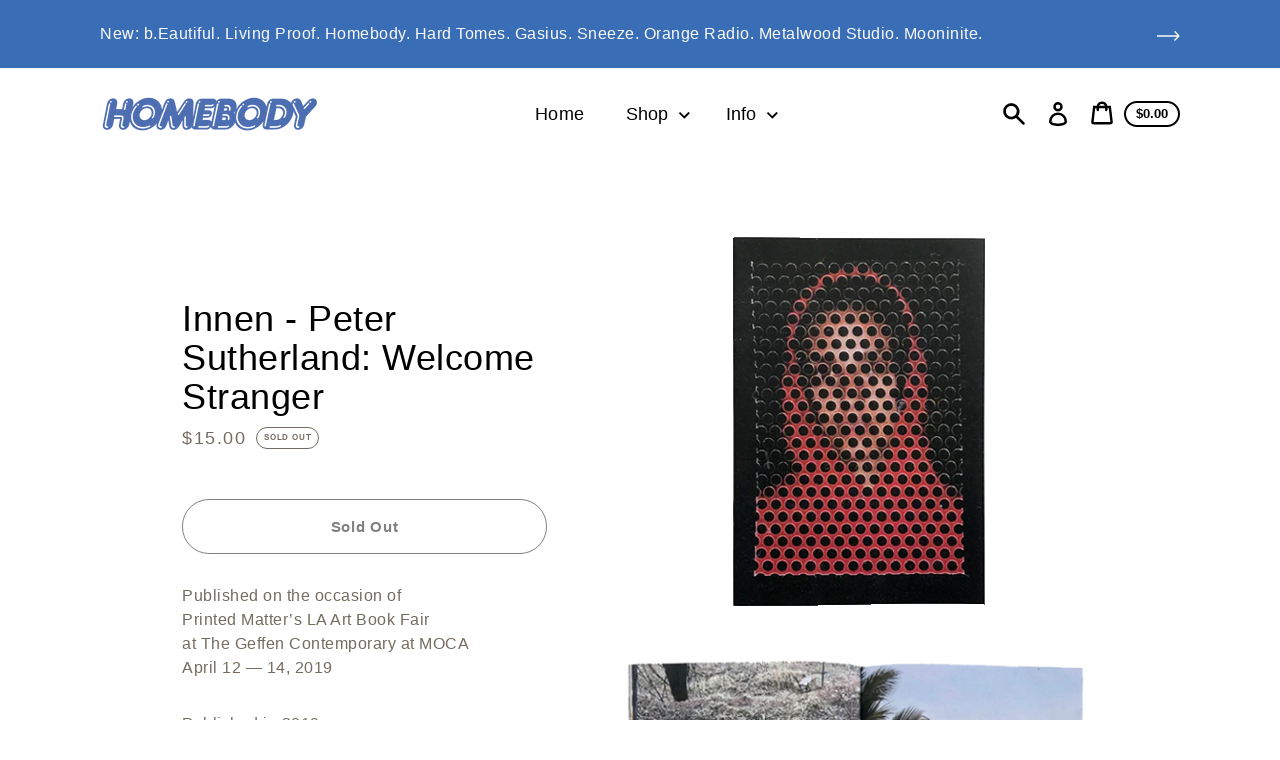

--- FILE ---
content_type: text/html; charset=utf-8
request_url: https://homebody626.com/products/innen-peter-sutherland-welcome-stranger
body_size: 24897
content:
<!doctype html>
<html class="no-js" lang="en">
  <head>
    <meta charset="utf-8">
    <meta http-equiv="X-UA-Compatible" content="IE=edge">
    <meta name="viewport" content="width=device-width,initial-scale=1">
    <meta name="theme-color" content="#fff"><link rel="canonical" href="https://homebody626.com/products/innen-peter-sutherland-welcome-stranger"><link rel="shortcut icon" href="//homebody626.com/cdn/shop/files/HOMEBODY_H_LOGO_32x32.jpg?v=1681322135" type="image/png"><title>Innen - Peter Sutherland: Welcome Stranger
&ndash; Homebody</title><meta name="description" content="Published on the occasion ofPrinted Matter’s LA Art Book Fairat The Geffen Contemporary at MOCAApril 12 — 14, 2019 Published in 2019. 13 x 19 cm. 28 pages. Color Offset Printed. First Edition.  Supported by Carhartt WIP. "><script>
      document.documentElement.className = document.documentElement.className.replace('no-js', 'js');
    </script>
    <script>window.performance && window.performance.mark && window.performance.mark('shopify.content_for_header.start');</script><meta id="shopify-digital-wallet" name="shopify-digital-wallet" content="/54891380911/digital_wallets/dialog">
<meta name="shopify-checkout-api-token" content="d7ffd63983eae5ec490693c833422b68">
<meta id="in-context-paypal-metadata" data-shop-id="54891380911" data-venmo-supported="false" data-environment="production" data-locale="en_US" data-paypal-v4="true" data-currency="USD">
<link rel="alternate" type="application/json+oembed" href="https://homebody626.com/products/innen-peter-sutherland-welcome-stranger.oembed">
<script async="async" src="/checkouts/internal/preloads.js?locale=en-US"></script>
<link rel="preconnect" href="https://shop.app" crossorigin="anonymous">
<script async="async" src="https://shop.app/checkouts/internal/preloads.js?locale=en-US&shop_id=54891380911" crossorigin="anonymous"></script>
<script id="apple-pay-shop-capabilities" type="application/json">{"shopId":54891380911,"countryCode":"US","currencyCode":"USD","merchantCapabilities":["supports3DS"],"merchantId":"gid:\/\/shopify\/Shop\/54891380911","merchantName":"Homebody","requiredBillingContactFields":["postalAddress","email"],"requiredShippingContactFields":["postalAddress","email"],"shippingType":"shipping","supportedNetworks":["visa","masterCard","amex","discover","elo","jcb"],"total":{"type":"pending","label":"Homebody","amount":"1.00"},"shopifyPaymentsEnabled":true,"supportsSubscriptions":true}</script>
<script id="shopify-features" type="application/json">{"accessToken":"d7ffd63983eae5ec490693c833422b68","betas":["rich-media-storefront-analytics"],"domain":"homebody626.com","predictiveSearch":true,"shopId":54891380911,"locale":"en"}</script>
<script>var Shopify = Shopify || {};
Shopify.shop = "homebody626.myshopify.com";
Shopify.locale = "en";
Shopify.currency = {"active":"USD","rate":"1.0"};
Shopify.country = "US";
Shopify.theme = {"name":"Express","id":121182879919,"schema_name":"Express","schema_version":"1.12.0","theme_store_id":885,"role":"main"};
Shopify.theme.handle = "null";
Shopify.theme.style = {"id":null,"handle":null};
Shopify.cdnHost = "homebody626.com/cdn";
Shopify.routes = Shopify.routes || {};
Shopify.routes.root = "/";</script>
<script type="module">!function(o){(o.Shopify=o.Shopify||{}).modules=!0}(window);</script>
<script>!function(o){function n(){var o=[];function n(){o.push(Array.prototype.slice.apply(arguments))}return n.q=o,n}var t=o.Shopify=o.Shopify||{};t.loadFeatures=n(),t.autoloadFeatures=n()}(window);</script>
<script>
  window.ShopifyPay = window.ShopifyPay || {};
  window.ShopifyPay.apiHost = "shop.app\/pay";
  window.ShopifyPay.redirectState = null;
</script>
<script id="shop-js-analytics" type="application/json">{"pageType":"product"}</script>
<script defer="defer" async type="module" src="//homebody626.com/cdn/shopifycloud/shop-js/modules/v2/client.init-shop-cart-sync_WVOgQShq.en.esm.js"></script>
<script defer="defer" async type="module" src="//homebody626.com/cdn/shopifycloud/shop-js/modules/v2/chunk.common_C_13GLB1.esm.js"></script>
<script defer="defer" async type="module" src="//homebody626.com/cdn/shopifycloud/shop-js/modules/v2/chunk.modal_CLfMGd0m.esm.js"></script>
<script type="module">
  await import("//homebody626.com/cdn/shopifycloud/shop-js/modules/v2/client.init-shop-cart-sync_WVOgQShq.en.esm.js");
await import("//homebody626.com/cdn/shopifycloud/shop-js/modules/v2/chunk.common_C_13GLB1.esm.js");
await import("//homebody626.com/cdn/shopifycloud/shop-js/modules/v2/chunk.modal_CLfMGd0m.esm.js");

  window.Shopify.SignInWithShop?.initShopCartSync?.({"fedCMEnabled":true,"windoidEnabled":true});

</script>
<script>
  window.Shopify = window.Shopify || {};
  if (!window.Shopify.featureAssets) window.Shopify.featureAssets = {};
  window.Shopify.featureAssets['shop-js'] = {"shop-cart-sync":["modules/v2/client.shop-cart-sync_DuR37GeY.en.esm.js","modules/v2/chunk.common_C_13GLB1.esm.js","modules/v2/chunk.modal_CLfMGd0m.esm.js"],"init-fed-cm":["modules/v2/client.init-fed-cm_BucUoe6W.en.esm.js","modules/v2/chunk.common_C_13GLB1.esm.js","modules/v2/chunk.modal_CLfMGd0m.esm.js"],"shop-toast-manager":["modules/v2/client.shop-toast-manager_B0JfrpKj.en.esm.js","modules/v2/chunk.common_C_13GLB1.esm.js","modules/v2/chunk.modal_CLfMGd0m.esm.js"],"init-shop-cart-sync":["modules/v2/client.init-shop-cart-sync_WVOgQShq.en.esm.js","modules/v2/chunk.common_C_13GLB1.esm.js","modules/v2/chunk.modal_CLfMGd0m.esm.js"],"shop-button":["modules/v2/client.shop-button_B_U3bv27.en.esm.js","modules/v2/chunk.common_C_13GLB1.esm.js","modules/v2/chunk.modal_CLfMGd0m.esm.js"],"init-windoid":["modules/v2/client.init-windoid_DuP9q_di.en.esm.js","modules/v2/chunk.common_C_13GLB1.esm.js","modules/v2/chunk.modal_CLfMGd0m.esm.js"],"shop-cash-offers":["modules/v2/client.shop-cash-offers_BmULhtno.en.esm.js","modules/v2/chunk.common_C_13GLB1.esm.js","modules/v2/chunk.modal_CLfMGd0m.esm.js"],"pay-button":["modules/v2/client.pay-button_CrPSEbOK.en.esm.js","modules/v2/chunk.common_C_13GLB1.esm.js","modules/v2/chunk.modal_CLfMGd0m.esm.js"],"init-customer-accounts":["modules/v2/client.init-customer-accounts_jNk9cPYQ.en.esm.js","modules/v2/client.shop-login-button_DJ5ldayH.en.esm.js","modules/v2/chunk.common_C_13GLB1.esm.js","modules/v2/chunk.modal_CLfMGd0m.esm.js"],"avatar":["modules/v2/client.avatar_BTnouDA3.en.esm.js"],"checkout-modal":["modules/v2/client.checkout-modal_pBPyh9w8.en.esm.js","modules/v2/chunk.common_C_13GLB1.esm.js","modules/v2/chunk.modal_CLfMGd0m.esm.js"],"init-shop-for-new-customer-accounts":["modules/v2/client.init-shop-for-new-customer-accounts_BUoCy7a5.en.esm.js","modules/v2/client.shop-login-button_DJ5ldayH.en.esm.js","modules/v2/chunk.common_C_13GLB1.esm.js","modules/v2/chunk.modal_CLfMGd0m.esm.js"],"init-customer-accounts-sign-up":["modules/v2/client.init-customer-accounts-sign-up_CnczCz9H.en.esm.js","modules/v2/client.shop-login-button_DJ5ldayH.en.esm.js","modules/v2/chunk.common_C_13GLB1.esm.js","modules/v2/chunk.modal_CLfMGd0m.esm.js"],"init-shop-email-lookup-coordinator":["modules/v2/client.init-shop-email-lookup-coordinator_CzjY5t9o.en.esm.js","modules/v2/chunk.common_C_13GLB1.esm.js","modules/v2/chunk.modal_CLfMGd0m.esm.js"],"shop-follow-button":["modules/v2/client.shop-follow-button_CsYC63q7.en.esm.js","modules/v2/chunk.common_C_13GLB1.esm.js","modules/v2/chunk.modal_CLfMGd0m.esm.js"],"shop-login-button":["modules/v2/client.shop-login-button_DJ5ldayH.en.esm.js","modules/v2/chunk.common_C_13GLB1.esm.js","modules/v2/chunk.modal_CLfMGd0m.esm.js"],"shop-login":["modules/v2/client.shop-login_B9ccPdmx.en.esm.js","modules/v2/chunk.common_C_13GLB1.esm.js","modules/v2/chunk.modal_CLfMGd0m.esm.js"],"lead-capture":["modules/v2/client.lead-capture_D0K_KgYb.en.esm.js","modules/v2/chunk.common_C_13GLB1.esm.js","modules/v2/chunk.modal_CLfMGd0m.esm.js"],"payment-terms":["modules/v2/client.payment-terms_BWmiNN46.en.esm.js","modules/v2/chunk.common_C_13GLB1.esm.js","modules/v2/chunk.modal_CLfMGd0m.esm.js"]};
</script>
<script>(function() {
  var isLoaded = false;
  function asyncLoad() {
    if (isLoaded) return;
    isLoaded = true;
    var urls = ["https:\/\/cdn.shopify.com\/s\/files\/1\/0548\/9138\/0911\/t\/5\/assets\/globo.menu.init.js?v=1616541984\u0026shop=homebody626.myshopify.com"];
    for (var i = 0; i < urls.length; i++) {
      var s = document.createElement('script');
      s.type = 'text/javascript';
      s.async = true;
      s.src = urls[i];
      var x = document.getElementsByTagName('script')[0];
      x.parentNode.insertBefore(s, x);
    }
  };
  if(window.attachEvent) {
    window.attachEvent('onload', asyncLoad);
  } else {
    window.addEventListener('load', asyncLoad, false);
  }
})();</script>
<script id="__st">var __st={"a":54891380911,"offset":-28800,"reqid":"f2167a3f-6731-4583-aa96-a0e9c23ff1ea-1769621888","pageurl":"homebody626.com\/products\/innen-peter-sutherland-welcome-stranger","u":"c29296f0a91c","p":"product","rtyp":"product","rid":7564145033391};</script>
<script>window.ShopifyPaypalV4VisibilityTracking = true;</script>
<script id="captcha-bootstrap">!function(){'use strict';const t='contact',e='account',n='new_comment',o=[[t,t],['blogs',n],['comments',n],[t,'customer']],c=[[e,'customer_login'],[e,'guest_login'],[e,'recover_customer_password'],[e,'create_customer']],r=t=>t.map((([t,e])=>`form[action*='/${t}']:not([data-nocaptcha='true']) input[name='form_type'][value='${e}']`)).join(','),a=t=>()=>t?[...document.querySelectorAll(t)].map((t=>t.form)):[];function s(){const t=[...o],e=r(t);return a(e)}const i='password',u='form_key',d=['recaptcha-v3-token','g-recaptcha-response','h-captcha-response',i],f=()=>{try{return window.sessionStorage}catch{return}},m='__shopify_v',_=t=>t.elements[u];function p(t,e,n=!1){try{const o=window.sessionStorage,c=JSON.parse(o.getItem(e)),{data:r}=function(t){const{data:e,action:n}=t;return t[m]||n?{data:e,action:n}:{data:t,action:n}}(c);for(const[e,n]of Object.entries(r))t.elements[e]&&(t.elements[e].value=n);n&&o.removeItem(e)}catch(o){console.error('form repopulation failed',{error:o})}}const l='form_type',E='cptcha';function T(t){t.dataset[E]=!0}const w=window,h=w.document,L='Shopify',v='ce_forms',y='captcha';let A=!1;((t,e)=>{const n=(g='f06e6c50-85a8-45c8-87d0-21a2b65856fe',I='https://cdn.shopify.com/shopifycloud/storefront-forms-hcaptcha/ce_storefront_forms_captcha_hcaptcha.v1.5.2.iife.js',D={infoText:'Protected by hCaptcha',privacyText:'Privacy',termsText:'Terms'},(t,e,n)=>{const o=w[L][v],c=o.bindForm;if(c)return c(t,g,e,D).then(n);var r;o.q.push([[t,g,e,D],n]),r=I,A||(h.body.append(Object.assign(h.createElement('script'),{id:'captcha-provider',async:!0,src:r})),A=!0)});var g,I,D;w[L]=w[L]||{},w[L][v]=w[L][v]||{},w[L][v].q=[],w[L][y]=w[L][y]||{},w[L][y].protect=function(t,e){n(t,void 0,e),T(t)},Object.freeze(w[L][y]),function(t,e,n,w,h,L){const[v,y,A,g]=function(t,e,n){const i=e?o:[],u=t?c:[],d=[...i,...u],f=r(d),m=r(i),_=r(d.filter((([t,e])=>n.includes(e))));return[a(f),a(m),a(_),s()]}(w,h,L),I=t=>{const e=t.target;return e instanceof HTMLFormElement?e:e&&e.form},D=t=>v().includes(t);t.addEventListener('submit',(t=>{const e=I(t);if(!e)return;const n=D(e)&&!e.dataset.hcaptchaBound&&!e.dataset.recaptchaBound,o=_(e),c=g().includes(e)&&(!o||!o.value);(n||c)&&t.preventDefault(),c&&!n&&(function(t){try{if(!f())return;!function(t){const e=f();if(!e)return;const n=_(t);if(!n)return;const o=n.value;o&&e.removeItem(o)}(t);const e=Array.from(Array(32),(()=>Math.random().toString(36)[2])).join('');!function(t,e){_(t)||t.append(Object.assign(document.createElement('input'),{type:'hidden',name:u})),t.elements[u].value=e}(t,e),function(t,e){const n=f();if(!n)return;const o=[...t.querySelectorAll(`input[type='${i}']`)].map((({name:t})=>t)),c=[...d,...o],r={};for(const[a,s]of new FormData(t).entries())c.includes(a)||(r[a]=s);n.setItem(e,JSON.stringify({[m]:1,action:t.action,data:r}))}(t,e)}catch(e){console.error('failed to persist form',e)}}(e),e.submit())}));const S=(t,e)=>{t&&!t.dataset[E]&&(n(t,e.some((e=>e===t))),T(t))};for(const o of['focusin','change'])t.addEventListener(o,(t=>{const e=I(t);D(e)&&S(e,y())}));const B=e.get('form_key'),M=e.get(l),P=B&&M;t.addEventListener('DOMContentLoaded',(()=>{const t=y();if(P)for(const e of t)e.elements[l].value===M&&p(e,B);[...new Set([...A(),...v().filter((t=>'true'===t.dataset.shopifyCaptcha))])].forEach((e=>S(e,t)))}))}(h,new URLSearchParams(w.location.search),n,t,e,['guest_login'])})(!0,!0)}();</script>
<script integrity="sha256-4kQ18oKyAcykRKYeNunJcIwy7WH5gtpwJnB7kiuLZ1E=" data-source-attribution="shopify.loadfeatures" defer="defer" src="//homebody626.com/cdn/shopifycloud/storefront/assets/storefront/load_feature-a0a9edcb.js" crossorigin="anonymous"></script>
<script crossorigin="anonymous" defer="defer" src="//homebody626.com/cdn/shopifycloud/storefront/assets/shopify_pay/storefront-65b4c6d7.js?v=20250812"></script>
<script data-source-attribution="shopify.dynamic_checkout.dynamic.init">var Shopify=Shopify||{};Shopify.PaymentButton=Shopify.PaymentButton||{isStorefrontPortableWallets:!0,init:function(){window.Shopify.PaymentButton.init=function(){};var t=document.createElement("script");t.src="https://homebody626.com/cdn/shopifycloud/portable-wallets/latest/portable-wallets.en.js",t.type="module",document.head.appendChild(t)}};
</script>
<script data-source-attribution="shopify.dynamic_checkout.buyer_consent">
  function portableWalletsHideBuyerConsent(e){var t=document.getElementById("shopify-buyer-consent"),n=document.getElementById("shopify-subscription-policy-button");t&&n&&(t.classList.add("hidden"),t.setAttribute("aria-hidden","true"),n.removeEventListener("click",e))}function portableWalletsShowBuyerConsent(e){var t=document.getElementById("shopify-buyer-consent"),n=document.getElementById("shopify-subscription-policy-button");t&&n&&(t.classList.remove("hidden"),t.removeAttribute("aria-hidden"),n.addEventListener("click",e))}window.Shopify?.PaymentButton&&(window.Shopify.PaymentButton.hideBuyerConsent=portableWalletsHideBuyerConsent,window.Shopify.PaymentButton.showBuyerConsent=portableWalletsShowBuyerConsent);
</script>
<script data-source-attribution="shopify.dynamic_checkout.cart.bootstrap">document.addEventListener("DOMContentLoaded",(function(){function t(){return document.querySelector("shopify-accelerated-checkout-cart, shopify-accelerated-checkout")}if(t())Shopify.PaymentButton.init();else{new MutationObserver((function(e,n){t()&&(Shopify.PaymentButton.init(),n.disconnect())})).observe(document.body,{childList:!0,subtree:!0})}}));
</script>
<link id="shopify-accelerated-checkout-styles" rel="stylesheet" media="screen" href="https://homebody626.com/cdn/shopifycloud/portable-wallets/latest/accelerated-checkout-backwards-compat.css" crossorigin="anonymous">
<style id="shopify-accelerated-checkout-cart">
        #shopify-buyer-consent {
  margin-top: 1em;
  display: inline-block;
  width: 100%;
}

#shopify-buyer-consent.hidden {
  display: none;
}

#shopify-subscription-policy-button {
  background: none;
  border: none;
  padding: 0;
  text-decoration: underline;
  font-size: inherit;
  cursor: pointer;
}

#shopify-subscription-policy-button::before {
  box-shadow: none;
}

      </style>

<script>window.performance && window.performance.mark && window.performance.mark('shopify.content_for_header.end');</script>

    


<meta property="og:site_name" content="Homebody">
<meta property="og:url" content="https://homebody626.com/products/innen-peter-sutherland-welcome-stranger">
<meta property="og:title" content="Innen - Peter Sutherland: Welcome Stranger">
<meta property="og:type" content="product">
<meta property="og:description" content="Published on the occasion ofPrinted Matter’s LA Art Book Fairat The Geffen Contemporary at MOCAApril 12 — 14, 2019 Published in 2019. 13 x 19 cm. 28 pages. Color Offset Printed. First Edition.  Supported by Carhartt WIP. "><meta property="product:availability" content="oos">
  <meta property="product:price:amount" content="15.00">
  <meta property="product:price:currency" content="USD"><meta property="og:image" content="http://homebody626.com/cdn/shop/files/273_peter01.png?v=1686075513">
      <meta property="og:image:secure_url" content="https://homebody626.com/cdn/shop/files/273_peter01.png?v=1686075513">
      <meta property="og:image:width" content="302">
      <meta property="og:image:height" content="383">
      <meta property="og:image:alt" content="Innen - Peter Sutherland: Welcome Stranger"><meta property="og:image" content="http://homebody626.com/cdn/shop/files/273_peter07.png?v=1686075856">
      <meta property="og:image:secure_url" content="https://homebody626.com/cdn/shop/files/273_peter07.png?v=1686075856">
      <meta property="og:image:width" content="510">
      <meta property="og:image:height" content="383">
      <meta property="og:image:alt" content="Innen - Peter Sutherland: Welcome Stranger"><meta property="og:image" content="http://homebody626.com/cdn/shop/files/273_peter09.png?v=1686075949">
      <meta property="og:image:secure_url" content="https://homebody626.com/cdn/shop/files/273_peter09.png?v=1686075949">
      <meta property="og:image:width" content="510">
      <meta property="og:image:height" content="383">
      <meta property="og:image:alt" content="Innen - Peter Sutherland: Welcome Stranger">

<meta name="twitter:site" content="@">
<meta name="twitter:card" content="summary_large_image">
<meta name="twitter:title" content="Innen - Peter Sutherland: Welcome Stranger">
<meta name="twitter:description" content="Published on the occasion ofPrinted Matter’s LA Art Book Fairat The Geffen Contemporary at MOCAApril 12 — 14, 2019 Published in 2019. 13 x 19 cm. 28 pages. Color Offset Printed. First Edition.  Supported by Carhartt WIP. ">

    <style data-shopify>
  
  
  
  

  :root {
    
    --font-heading-family: Helvetica, Arial, sans-serif;
    --font-heading-style: normal;
    --font-heading-weight: 400;
    --font-heading-base-size: 2.6rem;

    
    --font-body-family: Helvetica, Arial, sans-serif;
    --font-body-style: normal;
    --font-body-weight: 400;
    --font-body-weight-bold: 700;
    --font-body-base-size: 62.5%;

    
    --color-background: #fff;
    --color-background-rgba-stripped: 255, 255, 255;
    --color-secondary-background: #fff;
    --color-borders-and-lines: #DAD0CA;
    --color-borders-and-lines-rgba-stripped: 218, 208, 202;
    --color-button: #000000;

    
    --color-headings-and-links: #000000;
    --color-headings-and-links-rgba-stripped: 0, 0, 0;
    --color-body-text: #746B60;
    --color-body-text-rgba-stripped: 116, 107, 96;
    --color-secondary-background-text: #000000;
    --color-secondary-background-text-rgba-stripped: 0, 0, 0;
    --color-sale-price: #C74230;

    
    --color-field-text: #000000;
    --color-field-borders: #000000;

    
--border-radius-button-and-badges: 40px;
      --border-radius-global: 12px;}</style>

    <style>.header-wrapper{background-color:transparent;position:initial;width:100%;z-index:6;transition:transform .25s ease-out}.announcement-bar{text-align:center}.announcement-bar>*{max-width:1200px;margin:0 auto;padding:2rem 3.2rem}@media only screen and (min-width:46.85em){.announcement-bar>*{padding-left:6rem;padding-right:6rem}}.announcement-bar__link{align-items:flex-end;display:flex;justify-content:space-between;text-decoration:none;text-align:left}.announcement-bar__link .icon{height:2.4rem;width:2.4rem;flex-shrink:0;margin-left:4rem;stroke:currentColor}.announcement-bar__link:hover{opacity:.7;text-decoration:underline}.announcement-bar__message{word-break:break-all;word-break:break-word;hyphens:auto;line-height:2.8rem;margin-bottom:0;letter-spacing:1.5}.header{transition:transform .25s ease-out 0s;background-color:var(--color-background)}.header__content-wrapper{width:100%;display:flex;justify-content:space-between;align-items:center;position:relative;max-width:1200px;margin:0 auto;padding:0 3.2rem}@media only screen and (min-width:46.85em){.header__content-wrapper{padding-left:6rem;padding-right:6rem}}.body-with-sticky-header{position:inherit!important}.header-wrapper--hidden{transform:translateY(-101%)}.header-wrapper--fixed{position:fixed;top:0;z-index:6;width:100%}.sticky-header-sentinel{width:100%;height:1px;position:absolute}.header--secondary-background{color:var(--color-secondary-background-text);background-color:var(--color-secondary-background)}.header__heading{margin:0;flex-basis:40%;flex-shrink:1;margin-top:2.2rem;margin-bottom:2.2rem}@media only screen and (min-width:46.85em){.header__heading{flex-basis:auto}}@media only screen and (min-width:61.85em){.header__heading{flex-shrink:0}}.no-js .header__heading{flex-shrink:0}.header__heading+.header__icons .header__icon--accounts-link{display:block}.header__logo-image{display:block;width:100%}.header-wrapper--fixed .header__logo-image{max-width:5.2rem;width:auto}.header__logo{display:block;vertical-align:middle;text-decoration:none;color:var(--color-headings-and-links)}.header--secondary-background .header__logo{color:var(--color-secondary-background-text)}.header__logo--text{word-break:break-word}.header__icons{display:flex;align-items:center;flex-shrink:0;margin-top:2.2rem;margin-bottom:2.2rem}.header__icon{color:var(--color-body-text)}.header__icon:hover{color:var(--color-headings-and-links)}.header--secondary-background .header__icon:hover{color:rgba(var(--color-secondary-background-text-rgba-stripped),.7)}.header--secondary-background .header__icon{color:var(--color-secondary-background-text)}.header__icon .icon{height:2.4rem;width:2.4rem}.header__icon--button{padding:1rem;border:none;background-color:transparent}.header__icon--search-link{padding:1rem}.no-js .header__icon--search-button{display:none}.header__icon--accounts-link{display:none;text-decoration:none;padding:1rem}@media only screen and (min-width:61.85em){.header__icon--accounts-link{display:block}}.header__icon--cart{display:flex;position:relative}.no-js .header__icon--cart{display:none}@media only screen and (min-width:46.85em){.header__icon--cart{margin-right:-1rem}}.header__icon--cart-button-link,.header__icon--search-link{display:none;position:relative}.header__icon--cart-button-link.header__icon--cart-visible,.header__icon--search-link.header__icon--cart-visible,.no-js .header__icon--cart-button-link,.no-js .header__icon--search-link{display:inline-block}.header__cart-indicator{position:relative}@media only screen and (min-width:46.85em){.header__cart-indicator+*{margin-left:1rem}}.header__cart-count-bubble{position:absolute;display:flex;align-items:center;justify-content:center;top:-.6rem;right:-.7rem;padding:.2rem;min-width:1.8rem;min-height:1.8rem;font-size:1rem;font-weight:var(--font-body-weight-bold);color:var(--color-background);background:var(--color-headings-and-links);border-radius:50%}.header--secondary-background .header__cart-count-bubble{background-color:var(--color-secondary-background-text);color:var(--color-secondary-background)}.no-js .header__cart-count-bubble{top:.4rem;right:.3rem}.header__cart-price-bubble{display:none;padding:.4rem 1rem;background-color:transparent;border:2px solid currentColor;border-radius:var(--border-radius-button-and-badges);font-size:1.3rem;font-weight:var(--font-body-weight-bold)}@media only screen and (min-width:46.85em){.header__cart-price-bubble{display:inline-block}}.header__icon--menu-navigation{padding:1.3rem 1.2rem;margin-right:-1.2rem;margin-left:.5rem;z-index:1}@media only screen and (min-width:61.85em){.header__icon--menu-navigation{display:none}}.header__icon--menu-navigation:hover .menu-icon__bar{background-color:currentColor}.header__icon--mobile-navigation-close{padding:1.3rem 1.2rem;top:0;right:0}.header__icon--mobile-navigation-close:focus,.header__icon--mobile-navigation-close:hover{z-index:999;background-color:inherit;transition:none;position:absolute!important;overflow:auto;width:auto;height:auto;margin:0;clip:auto}.menu-icon{display:flex;align-items:center;height:1.8rem;width:2rem}.menu-icon__bar{display:block;position:relative;background-color:var(--color-body-text);height:.2rem;width:100%;border-radius:var(--border-radius-button-and-badges);transition:transform 80ms;transition-timing-function:cubic-bezier(.55,.055,.675,.19)}.header--secondary-background .menu-icon__bar{background-color:var(--color-secondary-background-text)}.header__icon--menu-navigation[aria-expanded=true] .menu-icon__bar,.header__icon--mobile-navigation-close .menu-icon__bar{transform:rotate(45deg);transition-delay:.15s;transition-timing-function:cubic-bezier(.215,.61,.355,1)}.menu-icon__bar::after,.menu-icon__bar::before{position:absolute;content:'';width:100%;height:.2rem;left:0;background-color:inherit;border-radius:var(--border-radius-button-and-badges)}.menu-icon__bar::before{top:-.8rem;transition:top 80ms ease .15s,opacity 80ms ease}.header__icon--menu-navigation[aria-expanded=true] .menu-icon__bar::before,.header__icon--mobile-navigation-close .menu-icon__bar::before{top:0;opacity:0;transition:top 80ms ease,opacity 80ms ease .15s}.menu-icon__bar::after{bottom:-.8rem;transition:bottom 80ms ease .15s,transform 80ms cubic-bezier(.55,.055,.675,.19)}.header__icon--menu-navigation[aria-expanded=true] .menu-icon__bar::after,.header__icon--mobile-navigation-close .menu-icon__bar::after{bottom:0;transform:rotate(-90deg);transition:bottom 80ms ease,transform 80ms cubic-bezier(.215,.61,.355,1) .15s}.h0,.h1,.h2,.h3,.h4,.h5,.h6,h1,h2,h3,h4,h5,h6{color:var(--color-headings-and-links);font-family:var(--font-heading-family);font-style:var(--font-heading-style);font-weight:var(--font-heading-weight);line-height:1.4}.h0{font-size:calc(var(--font-heading-base-size) * 2);line-height:1.2;letter-spacing:.05rem}@media only screen and (min-width:46.85em){.h0{font-size:calc(var(--font-heading-base-size) * 3.15)}}.h1,h1{font-size:calc(var(--font-heading-base-size) * 1.23);line-height:1.1;letter-spacing:.05rem}@media only screen and (min-width:46.85em){.h1,h1{font-size:calc(var(--font-heading-base-size) * 1.38)}}.h2,h2{font-size:calc(var(--font-heading-base-size) * .92);line-height:1.1;letter-spacing:.05rem}@media only screen and (min-width:46.85em){.h2,h2{font-size:calc(var(--font-heading-base-size) * 1.07)}}.h3,h3{font-size:calc(var(--font-heading-base-size) * .77);line-height:1.1;letter-spacing:.05rem}@media only screen and (min-width:46.85em){.h3,h3{font-size:calc(var(--font-heading-base-size) * .92)}}.h4,h4{font-size:calc(var(--font-heading-base-size) * .46);letter-spacing:.25rem;font-weight:var(--font-body-weight-bold);text-transform:uppercase;color:var(--color-body-text);font-family:var(--font-body-family)}.h5,.h6,h5,h6{font-size:calc(var(--font-heading-base-size) * .7)}@media only screen and (min-width:46.85em){.h5,.h6,h5,h6{font-size:calc(var(--font-heading-base-size) * .75)}}p,ul{margin:0 0 2em;color:var(--color-body-text);font-family:var(--font-body-family);font-weight:var(--font-body-weight);font-size:calc(var(--font-body-base-size) * 1.5);font-style:var(--font-body-style);line-height:1.7;letter-spacing:.05rem}@media only screen and (min-width:46.85em){p,ul{line-height:1.5}}@media only screen and (min-width:61.85em){p,ul{font-size:calc(var(--font-body-base-size) * 1.6)}}p:last-child,ul:last-child{margin-bottom:0}body{font-family:var(--font-body-family);font-weight:var(--font-body-weight);font-size:1.6rem;font-style:var(--font-body-style)}.button,.shopify-challenge__button{display:inline-flex;align-items:center;justify-content:center;text-decoration:none;text-align:center;border:1px solid currentColor;border-radius:var(--border-radius-button-and-badges);color:var(--color-button);background-color:transparent;padding:1.2em 2.4em;font-style:normal;font-weight:var(--font-body-weight-bold);text-transform:capitalize;white-space:normal;font-size:1.5rem;letter-spacing:.05em;transition:get-transition-properties(box-shadow)}.button[aria-disabled=true],.button[disabled],.shopify-challenge__button[aria-disabled=true],.shopify-challenge__button[disabled]{opacity:.5}.button:hover:not(:focus),.shopify-challenge__button:hover:not(:focus){box-shadow:0 0 0 .1rem currentColor}.button:hover:focus:not(:focus-visible),.shopify-challenge__button:hover:focus:not(:focus-visible){box-shadow:0 0 0 .1rem currentColor}.button:active,.shopify-challenge__button:active{background-color:rgba(var(--color-button),.05);border-color:rgba(var(--color-button),.05);color:var(--color-button)}.button--secondary{background-color:var(--color-button);color:var(--color-background)}.button--secondary:hover{color:var(--color-button);background-color:transparent}.button--floating{background-color:var(--color-background);border:none;padding:1.5rem 5.5rem;transition:get-transition-properties(box-shadow)}.button--floating:not(:focus){box-shadow:2px 4px 11px rgba(0,0,0,.1)}.button--floating:focus:not(:focus-visible){box-shadow:2px 4px 11px rgba(0,0,0,.1)}.button--floating:hover:not(:focus){box-shadow:2px 14px 18px rgba(0,0,0,.1)}.button--floating:hover:focus:not(:focus-visible){box-shadow:2px 14px 18px rgba(0,0,0,.1)}.button--small{padding:.6em 1em}.header--secondary-background .header__mobile-navigation .drawer{background-color:var(--color-secondary-background)}.header__mobile-navigation.stage{position:absolute;top:100%}.menu-navigation-wrapper{display:none}@media only screen and (min-width:61.85em){.menu-navigation-wrapper{display:block;padding:0 2.5rem;transition:opacity .25s ease-out}}.menu-navigation-wrapper--hidden{visibility:hidden;opacity:0}.menu-navigation-wrapper--hidden+.header__icons>.header__icon--accounts-link{display:none}.no-js .menu-navigation-wrapper--hidden+.header__icons>.header__icon--accounts-link{display:block}.menu-navigation-wrapper--hidden+.header__icons>.header__icon--menu-navigation{display:block}.no-js .menu-navigation-wrapper--hidden+.header__icons>.header__icon--menu-navigation{display:none}.no-js .menu-navigation-wrapper--hidden{visibility:visible;display:block}.mobile-menu-navigation{height:100%;overflow-y:auto;overflow-x:hidden}.menu-navigation{display:flex;flex-wrap:nowrap;padding-left:0;list-style:none}.mobile-menu-navigation .menu-navigation{flex-direction:column}.no-js .menu-navigation{justify-content:center;flex-wrap:wrap}.menu-navigation__list-item{position:relative;padding-top:2.2rem;padding-bottom:2.2rem}.header__mobile-navigation .menu-navigation__list-item{border-top:1px solid var(--color-borders-and-lines);padding-top:1.2rem;padding-bottom:1.2rem}.no-js .menu-navigation__list-item{padding-top:0;padding-bottom:0}.menu-navigation__item{color:var(--color-headings-and-links);font-size:1.8rem;line-height:2.5rem;padding:.9rem 1.8rem;white-space:nowrap}.mobile-menu-navigation .menu-navigation__item{white-space:normal}.header--secondary-background .menu-navigation__item{color:var(--color-secondary-background-text)}.menu-navigation__item--link{display:block;text-decoration:none}.menu-navigation__item--link.menu-navigation__item--no-js{display:none}.no-js .menu-navigation__item--link.menu-navigation__item--no-js{display:block}.menu-dropdown__item--link:hover,.menu-navigation__item--link:not(.menu-navigation__item--active):hover{opacity:.7}.menu-dropdown__item--has-dropdown:hover>.menu-navigation__title,.menu-navigation__item:not(.menu-navigation__item--active):hover>.menu-navigation__title{opacity:.7}.menu-navigation__item--active .menu-navigation__title--main-menu::after{background-color:currentColor}.menu-navigation__item--account{font-size:1.8rem}.menu-navigation__item--account .icon-account{height:1.7rem;width:1.7rem}.menu-navigation__item--has-dropdown{background-color:transparent;border:none}.header__mobile-navigation .menu-navigation__item--has-dropdown{display:flex;justify-content:space-between;align-items:center;width:100%;padding-right:2.9rem}.menu-navigation__item--has-dropdown[aria-expanded=false]+* *{visibility:hidden}.no-js .menu-navigation__item--has-dropdown{display:none}.menu-dropdown__item--has-dropdown .icon-select,.menu-navigation__item--has-dropdown .icon-select{height:1.2rem;width:1.2rem;stroke:currentColor;flex-shrink:0}.menu-dropdown__item--has-dropdown[aria-expanded=true]+.menu-dropdown,.menu-navigation__item--has-dropdown[aria-expanded=true]+.menu-dropdown{visibility:visible}.menu-dropdown__item--is-expanded .icon-select,.menu-navigation__item--is-expanded .icon-select{transform:rotate(180deg)}.menu-navigation__item--is-expanded .menu-navigation__title--main-menu::after{background-color:currentColor}.menu-navigation__title{margin-right:.5rem;position:relative;text-align:left}.header__mobile-navigation .menu-navigation__title{margin-right:2rem}.menu-navigation__title--main-menu::after{content:'';position:absolute;height:1px;background-color:transparent;width:100%;bottom:-.2rem;left:0}.menu-dropdown{display:block;visibility:hidden;overflow:hidden;list-style:none;text-align:left;color:currentColor;opacity:0;transition:max-height .6s,opacity .6s;transition-timing-function:cubic-bezier(.19,1,.22,1)}.header--secondary-background .menu-dropdown{color:var(--color-secondary-background-text)}.menu-dropdown--second-level{position:absolute;padding:.5rem 1.8rem .5rem 2.2rem;box-shadow:rgba(0,0,0,.07) 0 25px 24px 0;top:100%;z-index:6;background-color:var(--color-background);margin-bottom:0}.menu-dropdown--second-level>.menu-dropdown__list-item:last-child{padding-bottom:1rem}.header__mobile-navigation .menu-dropdown--second-level>.menu-dropdown__list-item:last-child{padding-bottom:0}.header--secondary-background .menu-dropdown--second-level{background-color:var(--color-secondary-background)}.header__mobile-navigation .menu-dropdown--second-level{position:initial;width:100%;box-shadow:none;padding-left:4rem;background-color:transparent;padding-top:0;padding-bottom:0}@media only screen and (min-width:46.85em){.header__mobile-navigation .menu-dropdown--second-level{padding-right:2.4rem}}.menu-dropdown--third-level{padding-left:1.5rem;background-color:transparent}.header__mobile-navigation .menu-dropdown--third-level{display:block}.menu-dropdown__list-item{position:relative;padding:.5rem 0;background-color:inherit}.header__mobile-navigation .menu-dropdown__list-item{padding-right:.6rem}@media only screen and (min-width:46.85em){.header__mobile-navigation .menu-dropdown__list-item{padding-right:0}}.menu-dropdown__item{color:var(--color-headings-and-links);font-size:1.6rem;line-height:1.8rem;padding:.7rem .5rem}.header--secondary-background .menu-dropdown__item{color:var(--color-secondary-background-text)}.menu-dropdown__item--has-dropdown{background-color:transparent;border:none;color:var(--color-headings-and-links);display:flex;justify-content:space-between;align-items:center;width:100%}.header--secondary-background .menu-dropdown__item--has-dropdown{color:var(--color-secondary-background-text)}.menu-dropdown__item--link{display:block;text-decoration:none}.hidden{display:none!important}.critical-hidden{display:inherit}.visually-hidden{position:absolute!important;overflow:hidden;width:1px;height:1px;margin:-1px;padding:0;border:0;clip:rect(0 0 0 0);word-wrap:normal!important}.visually-hidden--inline{margin:0;height:1em}.js-focus-hidden:focus{outline:0}.visually-shown{position:inherit!important;overflow:auto;width:auto;height:auto;margin:0;clip:auto}.no-js:not(html){display:none}.no-js .no-js:not(html){display:block}.no-js .js{display:none}.supports-no-cookies:not(html){display:none}html.supports-no-cookies .supports-no-cookies:not(html){display:block}html.supports-no-cookies .supports-cookies{display:none}.skip-link:focus{z-index:10000;padding:1em;background-color:var(--color-background);color:var(--color-body-text);transition:none;text-decoration:none;position:absolute!important;overflow:auto;width:auto;height:auto;margin:0;clip:auto}.full-width-link{position:absolute;top:0;right:0;bottom:0;left:0;z-index:2}.shopify-challenge__container{padding:6rem 0}.center{text-align:center!important}.link-image{align-items:flex-start;display:flex}.secondary-background{background-color:var(--color-secondary-background)}.critical-hidden{display:none}.content-for-layout{opacity:0}.content-for-layout .shopify-section{display:none}.content-for-layout .shopify-section:first-child{display:inherit}*,::after,::before{box-sizing:border-box}html{font-size:var(--font-body-base-size)}body{display:flex;flex-direction:column;margin:0}body,html{background-color:var(--color-background);height:100%}body,button,input,select,textarea{-webkit-font-smoothing:antialiased;text-size-adjust:100%}.page-width{max-width:1200px;margin:0 auto;padding:0 6rem}.visually-hidden{position:absolute!important;overflow:hidden;width:1px;height:1px;margin:-1px;padding:0;border:0;clip:rect(0 0 0 0);word-wrap:normal!important}.icon{display:inline-block;vertical-align:middle;fill:currentColor}</style>

    <link rel="stylesheet" href="//homebody626.com/cdn/shop/t/5/assets/theme.min.css?v=151161740758960651591616455971" media="print" onload="this.media='all';this.onload=null;">
    <noscript><link rel="stylesheet" href="//homebody626.com/cdn/shop/t/5/assets/theme.min.css?v=151161740758960651591616455971"></noscript>
    <script>/*! loadCSS. [c]2017 Filament Group, Inc. MIT License */!function(c){"use strict";function e(e,t,n,o){var r,i=c.document,d=i.createElement("link");if(t)r=t;else{var a=(i.body||i.getElementsByTagName("head")[0]).childNodes;r=a[a.length-1]}var f=i.styleSheets;if(o)for(var l in o)o.hasOwnProperty(l)&&d.setAttribute(l,o[l]);d.rel="stylesheet",d.href=e,d.media="only x",function e(t){if(i.body)return t();setTimeout(function(){e(t)})}(function(){r.parentNode.insertBefore(d,t?r:r.nextSibling)});var s=function(e){for(var t=d.href,n=f.length;n--;)if(f[n].href===t)return e();setTimeout(function(){s(e)})};function u(){d.addEventListener&&d.removeEventListener("load",u),d.media=n||"all"}return d.addEventListener&&d.addEventListener("load",u),(d.onloadcssdefined=s)(u),d}"undefined"!=typeof exports?exports.loadCSS=e:c.loadCSS=e}("undefined"!=typeof global?global:this);/*! onloadCSS. (onload callback for loadCSS) [c]2017 Filament Group, Inc. MIT License */function onloadCSS(n,a){var t;function d(){!t&&a&&(t=!0,a.call(n))}n.addEventListener&&n.addEventListener("load",d),n.attachEvent&&n.attachEvent("onload",d),"isApplicationInstalled"in navigator&&"onloadcssdefined"in n&&n.onloadcssdefined(d)}

    var preload = document.querySelector('link[href="//homebody626.com/cdn/shop/t/5/assets/theme.min.css?v=151161740758960651591616455971"]');
    var stylesheet = loadCSS("//homebody626.com/cdn/shop/t/5/assets/theme.min.css?v=151161740758960651591616455971", preload);
    onloadCSS(stylesheet, function() { stylesheet.loaded = true; });
    </script>
  <link href="https://monorail-edge.shopifysvc.com" rel="dns-prefetch">
<script>(function(){if ("sendBeacon" in navigator && "performance" in window) {try {var session_token_from_headers = performance.getEntriesByType('navigation')[0].serverTiming.find(x => x.name == '_s').description;} catch {var session_token_from_headers = undefined;}var session_cookie_matches = document.cookie.match(/_shopify_s=([^;]*)/);var session_token_from_cookie = session_cookie_matches && session_cookie_matches.length === 2 ? session_cookie_matches[1] : "";var session_token = session_token_from_headers || session_token_from_cookie || "";function handle_abandonment_event(e) {var entries = performance.getEntries().filter(function(entry) {return /monorail-edge.shopifysvc.com/.test(entry.name);});if (!window.abandonment_tracked && entries.length === 0) {window.abandonment_tracked = true;var currentMs = Date.now();var navigation_start = performance.timing.navigationStart;var payload = {shop_id: 54891380911,url: window.location.href,navigation_start,duration: currentMs - navigation_start,session_token,page_type: "product"};window.navigator.sendBeacon("https://monorail-edge.shopifysvc.com/v1/produce", JSON.stringify({schema_id: "online_store_buyer_site_abandonment/1.1",payload: payload,metadata: {event_created_at_ms: currentMs,event_sent_at_ms: currentMs}}));}}window.addEventListener('pagehide', handle_abandonment_event);}}());</script>
<script id="web-pixels-manager-setup">(function e(e,d,r,n,o){if(void 0===o&&(o={}),!Boolean(null===(a=null===(i=window.Shopify)||void 0===i?void 0:i.analytics)||void 0===a?void 0:a.replayQueue)){var i,a;window.Shopify=window.Shopify||{};var t=window.Shopify;t.analytics=t.analytics||{};var s=t.analytics;s.replayQueue=[],s.publish=function(e,d,r){return s.replayQueue.push([e,d,r]),!0};try{self.performance.mark("wpm:start")}catch(e){}var l=function(){var e={modern:/Edge?\/(1{2}[4-9]|1[2-9]\d|[2-9]\d{2}|\d{4,})\.\d+(\.\d+|)|Firefox\/(1{2}[4-9]|1[2-9]\d|[2-9]\d{2}|\d{4,})\.\d+(\.\d+|)|Chrom(ium|e)\/(9{2}|\d{3,})\.\d+(\.\d+|)|(Maci|X1{2}).+ Version\/(15\.\d+|(1[6-9]|[2-9]\d|\d{3,})\.\d+)([,.]\d+|)( \(\w+\)|)( Mobile\/\w+|) Safari\/|Chrome.+OPR\/(9{2}|\d{3,})\.\d+\.\d+|(CPU[ +]OS|iPhone[ +]OS|CPU[ +]iPhone|CPU IPhone OS|CPU iPad OS)[ +]+(15[._]\d+|(1[6-9]|[2-9]\d|\d{3,})[._]\d+)([._]\d+|)|Android:?[ /-](13[3-9]|1[4-9]\d|[2-9]\d{2}|\d{4,})(\.\d+|)(\.\d+|)|Android.+Firefox\/(13[5-9]|1[4-9]\d|[2-9]\d{2}|\d{4,})\.\d+(\.\d+|)|Android.+Chrom(ium|e)\/(13[3-9]|1[4-9]\d|[2-9]\d{2}|\d{4,})\.\d+(\.\d+|)|SamsungBrowser\/([2-9]\d|\d{3,})\.\d+/,legacy:/Edge?\/(1[6-9]|[2-9]\d|\d{3,})\.\d+(\.\d+|)|Firefox\/(5[4-9]|[6-9]\d|\d{3,})\.\d+(\.\d+|)|Chrom(ium|e)\/(5[1-9]|[6-9]\d|\d{3,})\.\d+(\.\d+|)([\d.]+$|.*Safari\/(?![\d.]+ Edge\/[\d.]+$))|(Maci|X1{2}).+ Version\/(10\.\d+|(1[1-9]|[2-9]\d|\d{3,})\.\d+)([,.]\d+|)( \(\w+\)|)( Mobile\/\w+|) Safari\/|Chrome.+OPR\/(3[89]|[4-9]\d|\d{3,})\.\d+\.\d+|(CPU[ +]OS|iPhone[ +]OS|CPU[ +]iPhone|CPU IPhone OS|CPU iPad OS)[ +]+(10[._]\d+|(1[1-9]|[2-9]\d|\d{3,})[._]\d+)([._]\d+|)|Android:?[ /-](13[3-9]|1[4-9]\d|[2-9]\d{2}|\d{4,})(\.\d+|)(\.\d+|)|Mobile Safari.+OPR\/([89]\d|\d{3,})\.\d+\.\d+|Android.+Firefox\/(13[5-9]|1[4-9]\d|[2-9]\d{2}|\d{4,})\.\d+(\.\d+|)|Android.+Chrom(ium|e)\/(13[3-9]|1[4-9]\d|[2-9]\d{2}|\d{4,})\.\d+(\.\d+|)|Android.+(UC? ?Browser|UCWEB|U3)[ /]?(15\.([5-9]|\d{2,})|(1[6-9]|[2-9]\d|\d{3,})\.\d+)\.\d+|SamsungBrowser\/(5\.\d+|([6-9]|\d{2,})\.\d+)|Android.+MQ{2}Browser\/(14(\.(9|\d{2,})|)|(1[5-9]|[2-9]\d|\d{3,})(\.\d+|))(\.\d+|)|K[Aa][Ii]OS\/(3\.\d+|([4-9]|\d{2,})\.\d+)(\.\d+|)/},d=e.modern,r=e.legacy,n=navigator.userAgent;return n.match(d)?"modern":n.match(r)?"legacy":"unknown"}(),u="modern"===l?"modern":"legacy",c=(null!=n?n:{modern:"",legacy:""})[u],f=function(e){return[e.baseUrl,"/wpm","/b",e.hashVersion,"modern"===e.buildTarget?"m":"l",".js"].join("")}({baseUrl:d,hashVersion:r,buildTarget:u}),m=function(e){var d=e.version,r=e.bundleTarget,n=e.surface,o=e.pageUrl,i=e.monorailEndpoint;return{emit:function(e){var a=e.status,t=e.errorMsg,s=(new Date).getTime(),l=JSON.stringify({metadata:{event_sent_at_ms:s},events:[{schema_id:"web_pixels_manager_load/3.1",payload:{version:d,bundle_target:r,page_url:o,status:a,surface:n,error_msg:t},metadata:{event_created_at_ms:s}}]});if(!i)return console&&console.warn&&console.warn("[Web Pixels Manager] No Monorail endpoint provided, skipping logging."),!1;try{return self.navigator.sendBeacon.bind(self.navigator)(i,l)}catch(e){}var u=new XMLHttpRequest;try{return u.open("POST",i,!0),u.setRequestHeader("Content-Type","text/plain"),u.send(l),!0}catch(e){return console&&console.warn&&console.warn("[Web Pixels Manager] Got an unhandled error while logging to Monorail."),!1}}}}({version:r,bundleTarget:l,surface:e.surface,pageUrl:self.location.href,monorailEndpoint:e.monorailEndpoint});try{o.browserTarget=l,function(e){var d=e.src,r=e.async,n=void 0===r||r,o=e.onload,i=e.onerror,a=e.sri,t=e.scriptDataAttributes,s=void 0===t?{}:t,l=document.createElement("script"),u=document.querySelector("head"),c=document.querySelector("body");if(l.async=n,l.src=d,a&&(l.integrity=a,l.crossOrigin="anonymous"),s)for(var f in s)if(Object.prototype.hasOwnProperty.call(s,f))try{l.dataset[f]=s[f]}catch(e){}if(o&&l.addEventListener("load",o),i&&l.addEventListener("error",i),u)u.appendChild(l);else{if(!c)throw new Error("Did not find a head or body element to append the script");c.appendChild(l)}}({src:f,async:!0,onload:function(){if(!function(){var e,d;return Boolean(null===(d=null===(e=window.Shopify)||void 0===e?void 0:e.analytics)||void 0===d?void 0:d.initialized)}()){var d=window.webPixelsManager.init(e)||void 0;if(d){var r=window.Shopify.analytics;r.replayQueue.forEach((function(e){var r=e[0],n=e[1],o=e[2];d.publishCustomEvent(r,n,o)})),r.replayQueue=[],r.publish=d.publishCustomEvent,r.visitor=d.visitor,r.initialized=!0}}},onerror:function(){return m.emit({status:"failed",errorMsg:"".concat(f," has failed to load")})},sri:function(e){var d=/^sha384-[A-Za-z0-9+/=]+$/;return"string"==typeof e&&d.test(e)}(c)?c:"",scriptDataAttributes:o}),m.emit({status:"loading"})}catch(e){m.emit({status:"failed",errorMsg:(null==e?void 0:e.message)||"Unknown error"})}}})({shopId: 54891380911,storefrontBaseUrl: "https://homebody626.com",extensionsBaseUrl: "https://extensions.shopifycdn.com/cdn/shopifycloud/web-pixels-manager",monorailEndpoint: "https://monorail-edge.shopifysvc.com/unstable/produce_batch",surface: "storefront-renderer",enabledBetaFlags: ["2dca8a86"],webPixelsConfigList: [{"id":"shopify-app-pixel","configuration":"{}","eventPayloadVersion":"v1","runtimeContext":"STRICT","scriptVersion":"0450","apiClientId":"shopify-pixel","type":"APP","privacyPurposes":["ANALYTICS","MARKETING"]},{"id":"shopify-custom-pixel","eventPayloadVersion":"v1","runtimeContext":"LAX","scriptVersion":"0450","apiClientId":"shopify-pixel","type":"CUSTOM","privacyPurposes":["ANALYTICS","MARKETING"]}],isMerchantRequest: false,initData: {"shop":{"name":"Homebody","paymentSettings":{"currencyCode":"USD"},"myshopifyDomain":"homebody626.myshopify.com","countryCode":"US","storefrontUrl":"https:\/\/homebody626.com"},"customer":null,"cart":null,"checkout":null,"productVariants":[{"price":{"amount":15.0,"currencyCode":"USD"},"product":{"title":"Innen - Peter Sutherland: Welcome Stranger","vendor":"Innen","id":"7564145033391","untranslatedTitle":"Innen - Peter Sutherland: Welcome Stranger","url":"\/products\/innen-peter-sutherland-welcome-stranger","type":"Zines"},"id":"42573312786607","image":{"src":"\/\/homebody626.com\/cdn\/shop\/files\/273_peter01.png?v=1686075513"},"sku":"","title":"Default Title","untranslatedTitle":"Default Title"}],"purchasingCompany":null},},"https://homebody626.com/cdn","fcfee988w5aeb613cpc8e4bc33m6693e112",{"modern":"","legacy":""},{"shopId":"54891380911","storefrontBaseUrl":"https:\/\/homebody626.com","extensionBaseUrl":"https:\/\/extensions.shopifycdn.com\/cdn\/shopifycloud\/web-pixels-manager","surface":"storefront-renderer","enabledBetaFlags":"[\"2dca8a86\"]","isMerchantRequest":"false","hashVersion":"fcfee988w5aeb613cpc8e4bc33m6693e112","publish":"custom","events":"[[\"page_viewed\",{}],[\"product_viewed\",{\"productVariant\":{\"price\":{\"amount\":15.0,\"currencyCode\":\"USD\"},\"product\":{\"title\":\"Innen - Peter Sutherland: Welcome Stranger\",\"vendor\":\"Innen\",\"id\":\"7564145033391\",\"untranslatedTitle\":\"Innen - Peter Sutherland: Welcome Stranger\",\"url\":\"\/products\/innen-peter-sutherland-welcome-stranger\",\"type\":\"Zines\"},\"id\":\"42573312786607\",\"image\":{\"src\":\"\/\/homebody626.com\/cdn\/shop\/files\/273_peter01.png?v=1686075513\"},\"sku\":\"\",\"title\":\"Default Title\",\"untranslatedTitle\":\"Default Title\"}}]]"});</script><script>
  window.ShopifyAnalytics = window.ShopifyAnalytics || {};
  window.ShopifyAnalytics.meta = window.ShopifyAnalytics.meta || {};
  window.ShopifyAnalytics.meta.currency = 'USD';
  var meta = {"product":{"id":7564145033391,"gid":"gid:\/\/shopify\/Product\/7564145033391","vendor":"Innen","type":"Zines","handle":"innen-peter-sutherland-welcome-stranger","variants":[{"id":42573312786607,"price":1500,"name":"Innen - Peter Sutherland: Welcome Stranger","public_title":null,"sku":""}],"remote":false},"page":{"pageType":"product","resourceType":"product","resourceId":7564145033391,"requestId":"f2167a3f-6731-4583-aa96-a0e9c23ff1ea-1769621888"}};
  for (var attr in meta) {
    window.ShopifyAnalytics.meta[attr] = meta[attr];
  }
</script>
<script class="analytics">
  (function () {
    var customDocumentWrite = function(content) {
      var jquery = null;

      if (window.jQuery) {
        jquery = window.jQuery;
      } else if (window.Checkout && window.Checkout.$) {
        jquery = window.Checkout.$;
      }

      if (jquery) {
        jquery('body').append(content);
      }
    };

    var hasLoggedConversion = function(token) {
      if (token) {
        return document.cookie.indexOf('loggedConversion=' + token) !== -1;
      }
      return false;
    }

    var setCookieIfConversion = function(token) {
      if (token) {
        var twoMonthsFromNow = new Date(Date.now());
        twoMonthsFromNow.setMonth(twoMonthsFromNow.getMonth() + 2);

        document.cookie = 'loggedConversion=' + token + '; expires=' + twoMonthsFromNow;
      }
    }

    var trekkie = window.ShopifyAnalytics.lib = window.trekkie = window.trekkie || [];
    if (trekkie.integrations) {
      return;
    }
    trekkie.methods = [
      'identify',
      'page',
      'ready',
      'track',
      'trackForm',
      'trackLink'
    ];
    trekkie.factory = function(method) {
      return function() {
        var args = Array.prototype.slice.call(arguments);
        args.unshift(method);
        trekkie.push(args);
        return trekkie;
      };
    };
    for (var i = 0; i < trekkie.methods.length; i++) {
      var key = trekkie.methods[i];
      trekkie[key] = trekkie.factory(key);
    }
    trekkie.load = function(config) {
      trekkie.config = config || {};
      trekkie.config.initialDocumentCookie = document.cookie;
      var first = document.getElementsByTagName('script')[0];
      var script = document.createElement('script');
      script.type = 'text/javascript';
      script.onerror = function(e) {
        var scriptFallback = document.createElement('script');
        scriptFallback.type = 'text/javascript';
        scriptFallback.onerror = function(error) {
                var Monorail = {
      produce: function produce(monorailDomain, schemaId, payload) {
        var currentMs = new Date().getTime();
        var event = {
          schema_id: schemaId,
          payload: payload,
          metadata: {
            event_created_at_ms: currentMs,
            event_sent_at_ms: currentMs
          }
        };
        return Monorail.sendRequest("https://" + monorailDomain + "/v1/produce", JSON.stringify(event));
      },
      sendRequest: function sendRequest(endpointUrl, payload) {
        // Try the sendBeacon API
        if (window && window.navigator && typeof window.navigator.sendBeacon === 'function' && typeof window.Blob === 'function' && !Monorail.isIos12()) {
          var blobData = new window.Blob([payload], {
            type: 'text/plain'
          });

          if (window.navigator.sendBeacon(endpointUrl, blobData)) {
            return true;
          } // sendBeacon was not successful

        } // XHR beacon

        var xhr = new XMLHttpRequest();

        try {
          xhr.open('POST', endpointUrl);
          xhr.setRequestHeader('Content-Type', 'text/plain');
          xhr.send(payload);
        } catch (e) {
          console.log(e);
        }

        return false;
      },
      isIos12: function isIos12() {
        return window.navigator.userAgent.lastIndexOf('iPhone; CPU iPhone OS 12_') !== -1 || window.navigator.userAgent.lastIndexOf('iPad; CPU OS 12_') !== -1;
      }
    };
    Monorail.produce('monorail-edge.shopifysvc.com',
      'trekkie_storefront_load_errors/1.1',
      {shop_id: 54891380911,
      theme_id: 121182879919,
      app_name: "storefront",
      context_url: window.location.href,
      source_url: "//homebody626.com/cdn/s/trekkie.storefront.a804e9514e4efded663580eddd6991fcc12b5451.min.js"});

        };
        scriptFallback.async = true;
        scriptFallback.src = '//homebody626.com/cdn/s/trekkie.storefront.a804e9514e4efded663580eddd6991fcc12b5451.min.js';
        first.parentNode.insertBefore(scriptFallback, first);
      };
      script.async = true;
      script.src = '//homebody626.com/cdn/s/trekkie.storefront.a804e9514e4efded663580eddd6991fcc12b5451.min.js';
      first.parentNode.insertBefore(script, first);
    };
    trekkie.load(
      {"Trekkie":{"appName":"storefront","development":false,"defaultAttributes":{"shopId":54891380911,"isMerchantRequest":null,"themeId":121182879919,"themeCityHash":"5729936638302915085","contentLanguage":"en","currency":"USD","eventMetadataId":"d2bba4e2-c777-4154-b3aa-7fbcf789b396"},"isServerSideCookieWritingEnabled":true,"monorailRegion":"shop_domain","enabledBetaFlags":["65f19447","b5387b81"]},"Session Attribution":{},"S2S":{"facebookCapiEnabled":false,"source":"trekkie-storefront-renderer","apiClientId":580111}}
    );

    var loaded = false;
    trekkie.ready(function() {
      if (loaded) return;
      loaded = true;

      window.ShopifyAnalytics.lib = window.trekkie;

      var originalDocumentWrite = document.write;
      document.write = customDocumentWrite;
      try { window.ShopifyAnalytics.merchantGoogleAnalytics.call(this); } catch(error) {};
      document.write = originalDocumentWrite;

      window.ShopifyAnalytics.lib.page(null,{"pageType":"product","resourceType":"product","resourceId":7564145033391,"requestId":"f2167a3f-6731-4583-aa96-a0e9c23ff1ea-1769621888","shopifyEmitted":true});

      var match = window.location.pathname.match(/checkouts\/(.+)\/(thank_you|post_purchase)/)
      var token = match? match[1]: undefined;
      if (!hasLoggedConversion(token)) {
        setCookieIfConversion(token);
        window.ShopifyAnalytics.lib.track("Viewed Product",{"currency":"USD","variantId":42573312786607,"productId":7564145033391,"productGid":"gid:\/\/shopify\/Product\/7564145033391","name":"Innen - Peter Sutherland: Welcome Stranger","price":"15.00","sku":"","brand":"Innen","variant":null,"category":"Zines","nonInteraction":true,"remote":false},undefined,undefined,{"shopifyEmitted":true});
      window.ShopifyAnalytics.lib.track("monorail:\/\/trekkie_storefront_viewed_product\/1.1",{"currency":"USD","variantId":42573312786607,"productId":7564145033391,"productGid":"gid:\/\/shopify\/Product\/7564145033391","name":"Innen - Peter Sutherland: Welcome Stranger","price":"15.00","sku":"","brand":"Innen","variant":null,"category":"Zines","nonInteraction":true,"remote":false,"referer":"https:\/\/homebody626.com\/products\/innen-peter-sutherland-welcome-stranger"});
      }
    });


        var eventsListenerScript = document.createElement('script');
        eventsListenerScript.async = true;
        eventsListenerScript.src = "//homebody626.com/cdn/shopifycloud/storefront/assets/shop_events_listener-3da45d37.js";
        document.getElementsByTagName('head')[0].appendChild(eventsListenerScript);

})();</script>
<script
  defer
  src="https://homebody626.com/cdn/shopifycloud/perf-kit/shopify-perf-kit-3.1.0.min.js"
  data-application="storefront-renderer"
  data-shop-id="54891380911"
  data-render-region="gcp-us-east1"
  data-page-type="product"
  data-theme-instance-id="121182879919"
  data-theme-name="Express"
  data-theme-version="1.12.0"
  data-monorail-region="shop_domain"
  data-resource-timing-sampling-rate="10"
  data-shs="true"
  data-shs-beacon="true"
  data-shs-export-with-fetch="true"
  data-shs-logs-sample-rate="1"
  data-shs-beacon-endpoint="https://homebody626.com/api/collect"
></script>
</head>

  <body>
    <a class="skip-link visually-hidden" href="#MainContent">Skip to content</a><div class="stage stage--cart" data-popup-stage="cart">
  <div class="stage__overlay" data-popup-close="cart"></div>
    <div role="dialog"
         aria-modal="true"
         aria-labelledby="cart-drawer-title"
         data-cart
         data-popup="cart"
         class="drawer drawer--right  is-empty ">
      <div class="cart-drawer-container focus-inset" data-popup-focus="cart" tabindex="-1">
        <form id="CartDrawer"
          action="/cart"
          class="cart-drawer critical-hidden"
          method="post"
          novalidate>

          <div class="cart-drawer__header">
            <h2 class="visually-hidden" id="cart-drawer-title">Shopping Cart</h2>
            <button type="button"
              class="cart-drawer__close-button"
              data-popup-close="cart"
              data-cart-close>

              <svg aria-hidden="true" focusable="false" role="presentation" class="icon icon-arrow-back" viewBox="0 0 18 18"><path d="M1.5 9.347L10.414 1M9.674 17L1.502 8.653M1.648 9H17.5"/></svg>
              <span class="cart-drawer__title">Continue shopping</span>
            </button>
          </div>

          <div class="cart-drawer__content">
            <p class="cart-drawer__empty-text" data-cart-empty-text>Your cart is currently empty.</p>
            <p class="cart-drawer__no-cookies-text">Enable cookies to use the shopping cart</p>

            <div class="cart-drawer__items" data-cart-items>
              
            </div>

            
          </div>

          <div class="cart-drawer__footer">
            <div class="cart-drawer__totals">
              <h3 class="cart-drawer__subtotal">Subtotal</h3>
              <p class="cart-drawer__subtotal-value" data-cart-price>$0.00</p>
              <p class="visually-hidden" data-price-live-region aria-live="polite" role="status"></p>
            </div>

            <div data-discounts>
              
            </div><p class="cart-drawer__notice">Taxes and shipping calculated at checkout
</p>

            <div class="center">
              <button type="submit"
                class="button"
                name="checkout"
                data-checkout-button
                 disabled >

                Check Out
              </button>
            </div>
          </div>
        </form>
      </div>
    </div>
  </div>
</div>

<div class="modal-wrapper critical-hidden" role="dialog" aria-modal="true" aria-labelledby="ProductHeadingModal" data-product-modal-wrapper data-popup-stage="product-modal">
  <div class="stage__overlay" data-popup-close="product-modal"></div>
  <div class="modal focus-inset" data-product-modal data-popup="product-modal" data-popup-focus="product-modal" tabindex="-1">
    <div class="product-modal__header">
      <p class="product-modal__heading">
        <span class="visually-hidden">Collection:</span>
        <span data-product-collection-title></span>
      </p>
      <button class="product-modal__close" aria-label="Close" data-popup-close="product-modal">
        <svg aria-hidden="true" focusable="false" role="presentation" class="icon icon-close" viewBox="0 0 17 17"><path d="M1 1l14 15M16 1L1 16"/></svg>
      </button>
    </div>
    <div class="product-modal__content" data-product-modal-content tabindex="-1">
    </div>
  </div>
</div>

<div id="SearchDrawer"
	class="stage critical-hidden"
	role="dialog"
  aria-modal="true"
	data-popup-stage="search">
	<div class="stage__overlay" data-popup-close="search"></div>
	<div class="search-drawer search" data-popup="search">
		<div class="search-wrapper">
			<form action="/search" class="search__form" method="get" role="search" data-form>
				<div class="search__form-input-wrapper form__input-wrapper" data-form-input-wrapper>
					<label class="search__form-input-label search__form-input-label--drawer form__input-label" for="q" aria-hidden="true">Search</label>
					<input class="search__form-input search__form-input--drawer form__input" type="search" name="q" value="" data-popup-focus="search" required>
				</div>

				<button class="search__form-button search__form-button--drawer search-submit" type="submit">
					<svg aria-hidden="true" focusable="false" role="presentation" class="icon icon-search" viewBox="0 0 20 20"><path d="M18.64 17.02l-5.31-5.31c.81-1.08 1.26-2.43 1.26-3.87C14.5 4.06 11.44 1 7.75 1S1 4.06 1 7.75s3.06 6.75 6.75 6.75c1.44 0 2.79-.45 3.87-1.26l5.31 5.31c.45.45 1.26.54 1.71.09.45-.36.45-1.17 0-1.62zM3.25 7.75c0-2.52 1.98-4.5 4.5-4.5s4.5 1.98 4.5 4.5-1.98 4.5-4.5 4.5-4.5-1.98-4.5-4.5z"/></svg>
					<span class="visually-hidden">Search</span>
				</button>
				<button class="search__form-button search__form-button--drawer search-close" type="button" data-popup-close="search">
					<svg aria-hidden="true" focusable="false" role="presentation" class="icon icon-close" viewBox="0 0 17 17"><path d="M1 1l14 15M16 1L1 16"/></svg>
					<span class="visually-hidden">Close search</span>
				</button>
			</form>
		</div>
	</div>
</div>


    <div id="shopify-section-header" class="shopify-section"><div class="header-wrapper" data-section-id="header" data-section-type="header"><style data-shopify>.announcement-bar {
        background-color: #396db5;
        border-bottom: 1px solid #fafafa;
      }

      .announcement-bar__link,
      .announcement-bar__message {
        color: #fafafa;
      }

      .announcement-bar {
        --focus-color: rgba(250, 250, 250, 0.8);
        --focus-offset-color: #396db5;
      }.search-drawer {
          background-color: var(--color-secondary-background);
        }

        .search__form-button--drawer, .search__form-input-label--drawer, .search__form-input--drawer.form__input {
          color: var(--color-secondary-background-text);
        }

        .search__form-input--drawer.form__input{
          border-color: var(--color-secondary-background-text);
        }

        .search__form-button--drawer .icon-close {
          stroke: var(--color-secondary-background-text);
        }

        .search-drawer {
          --focus-color: rgba(var(--color-secondary-background-text-rgba-stripped), 0.8);
          --focus-offset-color: var(--color-secondary-background);
        }</style><div class="announcement-bar" role="region" aria-label="Announcement" data-announcement-bar><a href="/collections/new-products" class="announcement-bar__link focus-inset"><p class="announcement-bar__message">
          New: b.Eautiful. Living Proof. Homebody. Hard Tomes. Gasius. Sneeze. Orange Radio. Metalwood Studio. Mooninite.
        </p><svg aria-hidden="true" focusable="false" role="presentation" class="icon icon-arrow-right-large" viewBox="0 0 26 26"><path stroke="currentColor" stroke-width="1.5" d="M25 12.745l-5.13 5.13m.428-9.833L25 13.172m-.084-.214H1"/></svg>
          </a></div><header class="header header--secondary-background" role="banner" data-header>
    <div class="header__content-wrapper"><div class="header__heading"><a href="/" class="h2 header__logo" data-header-logo><style data-shopify>.header__logo-image {
                max-width: 220px;
              }</style>
            <img srcset="//homebody626.com/cdn/shop/files/homebody_600px_b784fc9a-c43e-41e2-9188-1ea71bffec6b_220x.png?v=1616451848 1x, //homebody626.com/cdn/shop/files/homebody_600px_b784fc9a-c43e-41e2-9188-1ea71bffec6b_220x@2x.png?v=1616451848 2x"
              src="//homebody626.com/cdn/shop/files/homebody_600px_b784fc9a-c43e-41e2-9188-1ea71bffec6b_220x.png?v=1616451848"
              loading="lazy"
              class="header__logo-image"
              alt="Homebody"
              data-logo-image>
          
        </a></div><nav class="menu-navigation-wrapper menu-navigation-wrapper--hidden focus-inset"
  role="navigation"
  data-menu-navigation
  data-menu-navigation-type="desktop"
  
>
  <ul class="menu-navigation" role="list"><li class="menu-navigation__list-item"
          
      ><a href="/"
            class="menu-navigation__item menu-navigation__item--link focus-inset"
          >
            <span class="menu-navigation__title menu-navigation__title--main-menu">Home</span>
          </a></li><li class="menu-navigation__list-item"
          
      ><button
            class="menu-navigation__item menu-navigation__item--has-dropdown focus-inset"
            data-dropdown-parent
            data-dropdown-parent-type="main"
            aria-expanded="false"
            aria-haspopup="true"
            aria-controls="MenuNavigation-shop"
          >
            <span class="menu-navigation__title menu-navigation__title--main-menu">Shop</span>
            <svg aria-hidden="true" focusable="false" role="presentation" class="icon icon-select" viewBox="0 0 10 7"><path d="M1.304 1.5l4 4 4-4" stroke="inherit" stroke-width="1.5"/></svg>
          </button>

          <ul id="MenuNavigation-shop"
            class="menu-dropdown menu-dropdown--second-level"
            data-dropdown-menu
          ><li class="menu-dropdown__list-item"><a href="/collections/new-products"
                    class="menu-dropdown__item menu-dropdown__item--link focus-inset"
                  >
                    All
                  </a></li><li class="menu-dropdown__list-item"><button
                    class="menu-dropdown__item menu-dropdown__item--has-dropdown focus-inset"
                    data-dropdown-parent
                    data-dropdown-parent-type="child"
                    aria-expanded="false"
                    aria-haspopup="true"
                    aria-controls="MenuNavigation-brands"
                  >
                    <span class="menu-navigation__title">Brands</span>
                    <svg aria-hidden="true" focusable="false" role="presentation" class="icon icon-select" viewBox="0 0 10 7"><path d="M1.304 1.5l4 4 4-4" stroke="inherit" stroke-width="1.5"/></svg>
                  </button>

                  <ul id="MenuNavigation-brands"
                    class="menu-dropdown menu-dropdown--third-level"
                    data-dropdown-menu><li class="menu-dropdown__list-item">
                        <a href="/collections/homebody"
                          class="menu-dropdown__item menu-dropdown__item--link focus-inset"
                        >
                          Homebody
                        </a>
                      </li><li class="menu-dropdown__list-item">
                        <a href="/collections/actual-source"
                          class="menu-dropdown__item menu-dropdown__item--link focus-inset"
                        >
                          Actual Source
                        </a>
                      </li><li class="menu-dropdown__list-item">
                        <a href="/collections/allcapstudio"
                          class="menu-dropdown__item menu-dropdown__item--link focus-inset"
                        >
                          ALLCAPSTUDIO
                        </a>
                      </li><li class="menu-dropdown__list-item">
                        <a href="/collections/apartamento"
                          class="menu-dropdown__item menu-dropdown__item--link focus-inset"
                        >
                          Apartamento
                        </a>
                      </li><li class="menu-dropdown__list-item">
                        <a href="/collections/asterisk"
                          class="menu-dropdown__item menu-dropdown__item--link focus-inset"
                        >
                          Asterisk
                        </a>
                      </li><li class="menu-dropdown__list-item">
                        <a href="/collections/b-eautiful"
                          class="menu-dropdown__item menu-dropdown__item--link focus-inset"
                        >
                          b.Eautiful
                        </a>
                      </li><li class="menu-dropdown__list-item">
                        <a href="/collections/bueno"
                          class="menu-dropdown__item menu-dropdown__item--link focus-inset"
                        >
                          Bueno
                        </a>
                      </li><li class="menu-dropdown__list-item">
                        <a href="/collections/casa-brutus"
                          class="menu-dropdown__item menu-dropdown__item--link focus-inset"
                        >
                          Casa Brutus
                        </a>
                      </li><li class="menu-dropdown__list-item">
                        <a href="/collections/cautious"
                          class="menu-dropdown__item menu-dropdown__item--link focus-inset"
                        >
                          Cautious
                        </a>
                      </li><li class="menu-dropdown__list-item">
                        <a href="/collections/chateau-tent"
                          class="menu-dropdown__item menu-dropdown__item--link focus-inset"
                        >
                          Château tent
                        </a>
                      </li><li class="menu-dropdown__list-item">
                        <a href="/collections/commune"
                          class="menu-dropdown__item menu-dropdown__item--link focus-inset"
                        >
                          Commune
                        </a>
                      </li><li class="menu-dropdown__list-item">
                        <a href="/collections/company"
                          class="menu-dropdown__item menu-dropdown__item--link focus-inset"
                        >
                          Company Studio
                        </a>
                      </li><li class="menu-dropdown__list-item">
                        <a href="/collections/cool-calm-studios"
                          class="menu-dropdown__item menu-dropdown__item--link focus-inset"
                        >
                          Cool Calm Studios
                        </a>
                      </li><li class="menu-dropdown__list-item">
                        <a href="/collections/dale-zine"
                          class="menu-dropdown__item menu-dropdown__item--link focus-inset"
                        >
                          Dale Zine
                        </a>
                      </li><li class="menu-dropdown__list-item">
                        <a href="/collections/deadbeat-club"
                          class="menu-dropdown__item menu-dropdown__item--link focus-inset"
                        >
                          Deadbeat Club
                        </a>
                      </li><li class="menu-dropdown__list-item">
                        <a href="/collections/first-last"
                          class="menu-dropdown__item menu-dropdown__item--link focus-inset"
                        >
                          First Last
                        </a>
                      </li><li class="menu-dropdown__list-item">
                        <a href="/collections/franchise"
                          class="menu-dropdown__item menu-dropdown__item--link focus-inset"
                        >
                          Franchise
                        </a>
                      </li><li class="menu-dropdown__list-item">
                        <a href="/collections/friend-editions"
                          class="menu-dropdown__item menu-dropdown__item--link focus-inset"
                        >
                          Friend Editions
                        </a>
                      </li><li class="menu-dropdown__list-item">
                        <a href="/collections/full-court-press"
                          class="menu-dropdown__item menu-dropdown__item--link focus-inset"
                        >
                          Full Court Press
                        </a>
                      </li><li class="menu-dropdown__list-item">
                        <a href="/collections/gatorbeug"
                          class="menu-dropdown__item menu-dropdown__item--link focus-inset"
                        >
                          Gatorbeug
                        </a>
                      </li><li class="menu-dropdown__list-item">
                        <a href="/collections/general-admission"
                          class="menu-dropdown__item menu-dropdown__item--link focus-inset"
                        >
                          General Admission
                        </a>
                      </li><li class="menu-dropdown__list-item">
                        <a href="/collections/headingintosunday"
                          class="menu-dropdown__item menu-dropdown__item--link focus-inset"
                        >
                          Heading Into Sunday
                        </a>
                      </li><li class="menu-dropdown__list-item">
                        <a href="/collections/innen"
                          class="menu-dropdown__item menu-dropdown__item--link focus-inset"
                        >
                          Innen
                        </a>
                      </li><li class="menu-dropdown__list-item">
                        <a href="/collections/isi-press"
                          class="menu-dropdown__item menu-dropdown__item--link focus-inset"
                        >
                          ISI Press
                        </a>
                      </li><li class="menu-dropdown__list-item">
                        <a href="/collections/isla-project"
                          class="menu-dropdown__item menu-dropdown__item--link focus-inset"
                        >
                          ISLA Project
                        </a>
                      </li><li class="menu-dropdown__list-item">
                        <a href="/collections/jam"
                          class="menu-dropdown__item menu-dropdown__item--link focus-inset"
                        >
                          Jam
                        </a>
                      </li><li class="menu-dropdown__list-item">
                        <a href="/collections/lets-play-house"
                          class="menu-dropdown__item menu-dropdown__item--link focus-inset"
                        >
                          Let&#39;s Play House
                        </a>
                      </li><li class="menu-dropdown__list-item">
                        <a href="/collections/lite-year"
                          class="menu-dropdown__item menu-dropdown__item--link focus-inset"
                        >
                          Lite Year
                        </a>
                      </li><li class="menu-dropdown__list-item">
                        <a href="/collections/living-proof"
                          class="menu-dropdown__item menu-dropdown__item--link focus-inset"
                        >
                          Living Proof
                        </a>
                      </li><li class="menu-dropdown__list-item">
                        <a href="/collections/lo-fi"
                          class="menu-dropdown__item menu-dropdown__item--link focus-inset"
                        >
                          Lo-Fi
                        </a>
                      </li><li class="menu-dropdown__list-item">
                        <a href="/collections/lucca-mart"
                          class="menu-dropdown__item menu-dropdown__item--link focus-inset"
                        >
                          Lucca Mart
                        </a>
                      </li><li class="menu-dropdown__list-item">
                        <a href="/collections/manager-in-training"
                          class="menu-dropdown__item menu-dropdown__item--link focus-inset"
                        >
                          Manager in Training
                        </a>
                      </li><li class="menu-dropdown__list-item">
                        <a href="/collections/metalwood-studio"
                          class="menu-dropdown__item menu-dropdown__item--link focus-inset"
                        >
                          Metalwood Studio
                        </a>
                      </li><li class="menu-dropdown__list-item">
                        <a href="/collections/mister-green"
                          class="menu-dropdown__item menu-dropdown__item--link focus-inset"
                        >
                          Mister Green
                        </a>
                      </li><li class="menu-dropdown__list-item">
                        <a href="/collections/momo-toys"
                          class="menu-dropdown__item menu-dropdown__item--link focus-inset"
                        >
                          Momotoys
                        </a>
                      </li><li class="menu-dropdown__list-item">
                        <a href="/collections/nevermind"
                          class="menu-dropdown__item menu-dropdown__item--link focus-inset"
                        >
                          Nevermind
                        </a>
                      </li><li class="menu-dropdown__list-item">
                        <a href="/collections/oem"
                          class="menu-dropdown__item menu-dropdown__item--link focus-inset"
                        >
                          OEM
                        </a>
                      </li><li class="menu-dropdown__list-item">
                        <a href="/collections/orange-radio"
                          class="menu-dropdown__item menu-dropdown__item--link focus-inset"
                        >
                          Orange Radio
                        </a>
                      </li><li class="menu-dropdown__list-item">
                        <a href="/collections/otherworld"
                          class="menu-dropdown__item menu-dropdown__item--link focus-inset"
                        >
                          Otherworld
                        </a>
                      </li><li class="menu-dropdown__list-item">
                        <a href="/collections/plushie-love"
                          class="menu-dropdown__item menu-dropdown__item--link focus-inset"
                        >
                          Plushie Love
                        </a>
                      </li><li class="menu-dropdown__list-item">
                        <a href="/collections/plz-make-it-ruins"
                          class="menu-dropdown__item menu-dropdown__item--link focus-inset"
                        >
                          PLZ Make It Ruins
                        </a>
                      </li><li class="menu-dropdown__list-item">
                        <a href="/collections/pop-trading-company"
                          class="menu-dropdown__item menu-dropdown__item--link focus-inset"
                        >
                          Pop Trading Company
                        </a>
                      </li><li class="menu-dropdown__list-item">
                        <a href="/collections/powerssupply"
                          class="menu-dropdown__item menu-dropdown__item--link focus-inset"
                        >
                          Powers Supply
                        </a>
                      </li><li class="menu-dropdown__list-item">
                        <a href="/collections/prmtvo"
                          class="menu-dropdown__item menu-dropdown__item--link focus-inset"
                        >
                          PRMTVO
                        </a>
                      </li><li class="menu-dropdown__list-item">
                        <a href="/collections/quentin-chambry"
                          class="menu-dropdown__item menu-dropdown__item--link focus-inset"
                        >
                          Quentin Chambry
                        </a>
                      </li><li class="menu-dropdown__list-item">
                        <a href="/collections/ramps"
                          class="menu-dropdown__item menu-dropdown__item--link focus-inset"
                        >
                          RAMPS
                        </a>
                      </li><li class="menu-dropdown__list-item">
                        <a href="/collections/russet-burbank"
                          class="menu-dropdown__item menu-dropdown__item--link focus-inset"
                        >
                          Russet Burbank
                        </a>
                      </li><li class="menu-dropdown__list-item">
                        <a href="/collections/salt-and-pepper"
                          class="menu-dropdown__item menu-dropdown__item--link focus-inset"
                        >
                          Salt and Pepper
                        </a>
                      </li><li class="menu-dropdown__list-item">
                        <a href="/collections/satta"
                          class="menu-dropdown__item menu-dropdown__item--link focus-inset"
                        >
                          Satta
                        </a>
                      </li><li class="menu-dropdown__list-item">
                        <a href="/collections/sci-fi-fantasy"
                          class="menu-dropdown__item menu-dropdown__item--link focus-inset"
                        >
                          Sci-Fi Fantasy
                        </a>
                      </li><li class="menu-dropdown__list-item">
                        <a href="/collections/shining-life"
                          class="menu-dropdown__item menu-dropdown__item--link focus-inset"
                        >
                          Shining Life
                        </a>
                      </li><li class="menu-dropdown__list-item">
                        <a href="/collections/silent-sound"
                          class="menu-dropdown__item menu-dropdown__item--link focus-inset"
                        >
                          Silent Sound
                        </a>
                      </li><li class="menu-dropdown__list-item">
                        <a href="/collections/sneeze"
                          class="menu-dropdown__item menu-dropdown__item--link focus-inset"
                        >
                          Sneeze
                        </a>
                      </li><li class="menu-dropdown__list-item">
                        <a href="/collections/studies"
                          class="menu-dropdown__item menu-dropdown__item--link focus-inset"
                        >
                          Studies
                        </a>
                      </li><li class="menu-dropdown__list-item">
                        <a href="/collections/t-i-m-e"
                          class="menu-dropdown__item menu-dropdown__item--link focus-inset"
                        >
                          T.I.M.E.
                        </a>
                      </li><li class="menu-dropdown__list-item">
                        <a href="/collections/the-blank-traveler"
                          class="menu-dropdown__item menu-dropdown__item--link focus-inset"
                        >
                          The Blank Traveler
                        </a>
                      </li><li class="menu-dropdown__list-item">
                        <a href="/collections/the-inconvenience-store"
                          class="menu-dropdown__item menu-dropdown__item--link focus-inset"
                        >
                          The Inconvenience Store
                        </a>
                      </li><li class="menu-dropdown__list-item">
                        <a href="/collections/the-new-order"
                          class="menu-dropdown__item menu-dropdown__item--link focus-inset"
                        >
                          The New Order
                        </a>
                      </li><li class="menu-dropdown__list-item">
                        <a href="/collections/the-pale-girls"
                          class="menu-dropdown__item menu-dropdown__item--link focus-inset"
                        >
                          The Pale Girls
                        </a>
                      </li><li class="menu-dropdown__list-item">
                        <a href="/collections/tropic-best"
                          class="menu-dropdown__item menu-dropdown__item--link focus-inset"
                        >
                          Tropic Best
                        </a>
                      </li><li class="menu-dropdown__list-item">
                        <a href="/collections/two-by-two"
                          class="menu-dropdown__item menu-dropdown__item--link focus-inset"
                        >
                          Two by Two
                        </a>
                      </li><li class="menu-dropdown__list-item">
                        <a href="/collections/uxe-mentale"
                          class="menu-dropdown__item menu-dropdown__item--link focus-inset"
                        >
                          Uxe Mentale
                        </a>
                      </li><li class="menu-dropdown__list-item">
                        <a href="/collections/vacancy-projects"
                          class="menu-dropdown__item menu-dropdown__item--link focus-inset"
                        >
                          Vacancy Projects
                        </a>
                      </li><li class="menu-dropdown__list-item">
                        <a href="/collections/walts-bar"
                          class="menu-dropdown__item menu-dropdown__item--link focus-inset"
                        >
                          Walt&#39;s Bar
                        </a>
                      </li><li class="menu-dropdown__list-item">
                        <a href="/collections/with-vivid-color"
                          class="menu-dropdown__item menu-dropdown__item--link focus-inset"
                        >
                          With Vivid Color
                        </a>
                      </li><li class="menu-dropdown__list-item">
                        <a href="/collections/yellow-project"
                          class="menu-dropdown__item menu-dropdown__item--link focus-inset"
                        >
                          yellow Project
                        </a>
                      </li></ul></li><li class="menu-dropdown__list-item"><button
                    class="menu-dropdown__item menu-dropdown__item--has-dropdown focus-inset"
                    data-dropdown-parent
                    data-dropdown-parent-type="child"
                    aria-expanded="false"
                    aria-haspopup="true"
                    aria-controls="MenuNavigation-categories"
                  >
                    <span class="menu-navigation__title">Categories</span>
                    <svg aria-hidden="true" focusable="false" role="presentation" class="icon icon-select" viewBox="0 0 10 7"><path d="M1.304 1.5l4 4 4-4" stroke="inherit" stroke-width="1.5"/></svg>
                  </button>

                  <ul id="MenuNavigation-categories"
                    class="menu-dropdown menu-dropdown--third-level"
                    data-dropdown-menu><li class="menu-dropdown__list-item">
                        <a href="/collections/apparel-accessories"
                          class="menu-dropdown__item menu-dropdown__item--link focus-inset"
                        >
                          Apparel &amp; Accessories
                        </a>
                      </li><li class="menu-dropdown__list-item">
                        <a href="/collections/home"
                          class="menu-dropdown__item menu-dropdown__item--link focus-inset"
                        >
                          Home Goods
                        </a>
                      </li><li class="menu-dropdown__list-item">
                        <a href="/collections/media"
                          class="menu-dropdown__item menu-dropdown__item--link focus-inset"
                        >
                          Media
                        </a>
                      </li></ul></li><li class="menu-dropdown__list-item"><button
                    class="menu-dropdown__item menu-dropdown__item--has-dropdown focus-inset"
                    data-dropdown-parent
                    data-dropdown-parent-type="child"
                    aria-expanded="false"
                    aria-haspopup="true"
                    aria-controls="MenuNavigation-sale"
                  >
                    <span class="menu-navigation__title">Sale</span>
                    <svg aria-hidden="true" focusable="false" role="presentation" class="icon icon-select" viewBox="0 0 10 7"><path d="M1.304 1.5l4 4 4-4" stroke="inherit" stroke-width="1.5"/></svg>
                  </button>

                  <ul id="MenuNavigation-sale"
                    class="menu-dropdown menu-dropdown--third-level"
                    data-dropdown-menu><li class="menu-dropdown__list-item">
                        <a href="/collections/sale"
                          class="menu-dropdown__item menu-dropdown__item--link focus-inset"
                        >
                          Sale
                        </a>
                      </li><li class="menu-dropdown__list-item">
                        <a href="/collections/last-ones"
                          class="menu-dropdown__item menu-dropdown__item--link focus-inset"
                        >
                          Last Ones
                        </a>
                      </li></ul></li></ul>
          <a href="/collections/all"
            class="menu-navigation__item menu-navigation__item--link menu-navigation__item--no-js focus-inset"
          >
            <span class="menu-navigation__title menu-navigation__title--main-menu">Shop</span>
          </a></li><li class="menu-navigation__list-item"
           data-menu-navigation-last-item
      ><button
            class="menu-navigation__item menu-navigation__item--has-dropdown focus-inset"
            data-dropdown-parent
            data-dropdown-parent-type="main"
            aria-expanded="false"
            aria-haspopup="true"
            aria-controls="MenuNavigation-info"
          >
            <span class="menu-navigation__title menu-navigation__title--main-menu">Info</span>
            <svg aria-hidden="true" focusable="false" role="presentation" class="icon icon-select" viewBox="0 0 10 7"><path d="M1.304 1.5l4 4 4-4" stroke="inherit" stroke-width="1.5"/></svg>
          </button>

          <ul id="MenuNavigation-info"
            class="menu-dropdown menu-dropdown--second-level"
            data-dropdown-menu
          ><li class="menu-dropdown__list-item"><a href="/pages/about"
                    class="menu-dropdown__item menu-dropdown__item--link focus-inset"
                  >
                    About
                  </a></li><li class="menu-dropdown__list-item"><a href="/pages/contact"
                    class="menu-dropdown__item menu-dropdown__item--link focus-inset"
                  >
                    Contact
                  </a></li><li class="menu-dropdown__list-item"><a href="/pages/faqs"
                    class="menu-dropdown__item menu-dropdown__item--link focus-inset"
                  >
                    FAQ
                  </a></li></ul>
          <a href="/pages/contact"
            class="menu-navigation__item menu-navigation__item--link menu-navigation__item--no-js focus-inset"
          >
            <span class="menu-navigation__title menu-navigation__title--main-menu">Info</span>
          </a></li></ul>
</nav>
<div class="header__icons"><button type="button"
            class="header__icon header__icon--button header__icon--search-button focus-inset"
            aria-controls="SearchDrawer"
            aria-haspopup="dialog"
            aria-expanded="false"
            data-popup-open="search"
            data-search-toggle
            data-header-icon
          >
            <svg aria-hidden="true" focusable="false" role="presentation" class="icon icon-search" viewBox="0 0 20 20"><path d="M18.64 17.02l-5.31-5.31c.81-1.08 1.26-2.43 1.26-3.87C14.5 4.06 11.44 1 7.75 1S1 4.06 1 7.75s3.06 6.75 6.75 6.75c1.44 0 2.79-.45 3.87-1.26l5.31 5.31c.45.45 1.26.54 1.71.09.45-.36.45-1.17 0-1.62zM3.25 7.75c0-2.52 1.98-4.5 4.5-4.5s4.5 1.98 4.5 4.5-1.98 4.5-4.5 4.5-4.5-1.98-4.5-4.5z"/></svg>
            <span class="visually-hidden">Search</span>
          </button>

          <a href="/search" class="header__icon header__icon--search-link focus-inset" data-header-icon>
            <svg aria-hidden="true" focusable="false" role="presentation" class="icon icon-search" viewBox="0 0 20 20"><path d="M18.64 17.02l-5.31-5.31c.81-1.08 1.26-2.43 1.26-3.87C14.5 4.06 11.44 1 7.75 1S1 4.06 1 7.75s3.06 6.75 6.75 6.75c1.44 0 2.79-.45 3.87-1.26l5.31 5.31c.45.45 1.26.54 1.71.09.45-.36.45-1.17 0-1.62zM3.25 7.75c0-2.52 1.98-4.5 4.5-4.5s4.5 1.98 4.5 4.5-1.98 4.5-4.5 4.5-4.5-1.98-4.5-4.5z"/></svg>
            <span class="visually-hidden">Search</span>
          </a>
          
<a href="/account/login" class="header__icon header__icon--accounts-link focus-inset" data-header-icon>
            <svg aria-hidden="true" focusable="false" role="presentation" class="icon icon-account" viewBox="0 0 28.33 37.68"><path d="M14.17 14.9a7.45 7.45 0 1 0-7.5-7.45 7.46 7.46 0 0 0 7.5 7.45zm0-10.91a3.45 3.45 0 1 1-3.5 3.46A3.46 3.46 0 0 1 14.17 4zM14.17 16.47A14.18 14.18 0 0 0 0 30.68c0 1.41.66 4 5.11 5.66a27.17 27.17 0 0 0 9.06 1.34c6.54 0 14.17-1.84 14.17-7a14.18 14.18 0 0 0-14.17-14.21zm0 17.21c-6.3 0-10.17-1.77-10.17-3a10.17 10.17 0 1 1 20.33 0c.01 1.23-3.86 3-10.16 3z"/></svg>
            <span class="visually-hidden">Log in</span>
          </a><a href="/cart"
          class="header__icon header__icon--button header__icon--cart-button-link focus-inset"
          data-header-icon
        >
          <svg aria-hidden="true" focusable="false" role="presentation" class="icon icon-cart" viewBox="0 0 37 40"><path d="M36.5 34.8L33.3 8h-5.9C26.7 3.9 23 .8 18.5.8S10.3 3.9 9.6 8H3.7L.5 34.8c-.2 1.5.4 2.4.9 3 .5.5 1.4 1.2 3.1 1.2h28c1.3 0 2.4-.4 3.1-1.3.7-.7 1-1.8.9-2.9zm-18-30c2.2 0 4.1 1.4 4.7 3.2h-9.5c.7-1.9 2.6-3.2 4.8-3.2zM4.5 35l2.8-23h2.2v3c0 1.1.9 2 2 2s2-.9 2-2v-3h10v3c0 1.1.9 2 2 2s2-.9 2-2v-3h2.2l2.8 23h-28z"/></svg>
          <span class="visually-hidden">Cart</span>

          <div class="header__cart-count-bubble hidden" data-cart-count-bubble>
              <span class="visually-hidden" data-cart-count-text>Number of items in your cart:</span>
              <span data-cart-count>0
</span>
            </div>
        </a><button class="header__icon header__icon--button header__icon--cart focus-inset"
            data-header-icon
            aria-controls="CartDrawer"
            aria-haspopup="dialog"
            aria-expanded="false"
            data-popup-open="cart">
            <div class="header__cart-indicator">
              <svg aria-hidden="true" focusable="false" role="presentation" class="icon icon-cart" viewBox="0 0 37 40"><path d="M36.5 34.8L33.3 8h-5.9C26.7 3.9 23 .8 18.5.8S10.3 3.9 9.6 8H3.7L.5 34.8c-.2 1.5.4 2.4.9 3 .5.5 1.4 1.2 3.1 1.2h28c1.3 0 2.4-.4 3.1-1.3.7-.7 1-1.8.9-2.9zm-18-30c2.2 0 4.1 1.4 4.7 3.2h-9.5c.7-1.9 2.6-3.2 4.8-3.2zM4.5 35l2.8-23h2.2v3c0 1.1.9 2 2 2s2-.9 2-2v-3h10v3c0 1.1.9 2 2 2s2-.9 2-2v-3h2.2l2.8 23h-28z"/></svg>
              <span class="visually-hidden">Cart</span>

              <div class="header__cart-count-bubble hidden" data-cart-count-bubble>
                <span class="visually-hidden" data-cart-count-text>Number of items in your cart:</span>
                <span data-cart-count>0
</span>
              </div>
            </div>

            <div class="header__cart-price-bubble" data-header-icon>
              <span class="visually-hidden">Cart price</span>
              <span data-cart-price-bubble data-cart-price>$0.00</span>
            </div>
          </button><button class="header__icon header__icon--button header__icon--menu-navigation focus-inset"
            aria-controls="MenuNavigationDrawer"
            aria-haspopup="dialog"
            aria-expanded="false"
            aria-label="Menu"
            data-mobile-navigation-toggle
          >
            <span class="menu-icon">
              <span class="menu-icon__bar"></span>
            </span>
          </button></div><div class="stage header__mobile-navigation" data-popup-stage="menu-navigation" data-mobile-navigation-container>
          <div class="stage__overlay" data-popup-close="menu-navigation"></div>
          <div
            class="drawer drawer--right"
            role="dialog"
            aria-modal="true"
            aria-labelledby="menu-drawer-title"
            tabindex="-1"
            data-popup="menu-navigation"
            data-mobile-navigation-drawer
          >
            <button class="header__icon header__icon--button header__icon--mobile-navigation-close visually-hidden focus-inset"
              aria-label="Close"
              data-popup-close="menu-navigation"
            >
              <span class="menu-icon">
                <span class="menu-icon__bar"></span>
              </span>
            </button>
            <h2 class="visually-hidden" id="menu-drawer-title">Menu</h2>
            <nav class="mobile-menu-navigation critical-hidden focus-inset"
  role="navigation"
  data-menu-navigation
  data-menu-navigation-type="mobile"
   data-popup-focus="menu-navigation" tabindex="-1"
>
  <ul class="menu-navigation" role="list"><li class="menu-navigation__list-item"
          
      ><a href="/"
            class="menu-navigation__item menu-navigation__item--link focus-inset"
          >
            <span class="menu-navigation__title menu-navigation__title--main-menu">Home</span>
          </a></li><li class="menu-navigation__list-item"
          
      ><button
            class="menu-navigation__item menu-navigation__item--has-dropdown focus-inset"
            data-dropdown-parent
            data-dropdown-parent-type="main"
            aria-expanded="false"
            aria-haspopup="true"
            aria-controls="MenuNavigation-shop"
          >
            <span class="menu-navigation__title menu-navigation__title--main-menu">Shop</span>
            <svg aria-hidden="true" focusable="false" role="presentation" class="icon icon-select" viewBox="0 0 10 7"><path d="M1.304 1.5l4 4 4-4" stroke="inherit" stroke-width="1.5"/></svg>
          </button>

          <ul id="MenuNavigation-shop"
            class="menu-dropdown menu-dropdown--second-level"
            data-dropdown-menu
          ><li class="menu-dropdown__list-item"><a href="/collections/new-products"
                    class="menu-dropdown__item menu-dropdown__item--link focus-inset"
                  >
                    All
                  </a></li><li class="menu-dropdown__list-item"><button
                    class="menu-dropdown__item menu-dropdown__item--has-dropdown focus-inset"
                    data-dropdown-parent
                    data-dropdown-parent-type="child"
                    aria-expanded="false"
                    aria-haspopup="true"
                    aria-controls="MenuNavigation-brands"
                  >
                    <span class="menu-navigation__title">Brands</span>
                    <svg aria-hidden="true" focusable="false" role="presentation" class="icon icon-select" viewBox="0 0 10 7"><path d="M1.304 1.5l4 4 4-4" stroke="inherit" stroke-width="1.5"/></svg>
                  </button>

                  <ul id="MenuNavigation-brands"
                    class="menu-dropdown menu-dropdown--third-level"
                    data-dropdown-menu><li class="menu-dropdown__list-item">
                        <a href="/collections/homebody"
                          class="menu-dropdown__item menu-dropdown__item--link focus-inset"
                        >
                          Homebody
                        </a>
                      </li><li class="menu-dropdown__list-item">
                        <a href="/collections/actual-source"
                          class="menu-dropdown__item menu-dropdown__item--link focus-inset"
                        >
                          Actual Source
                        </a>
                      </li><li class="menu-dropdown__list-item">
                        <a href="/collections/allcapstudio"
                          class="menu-dropdown__item menu-dropdown__item--link focus-inset"
                        >
                          ALLCAPSTUDIO
                        </a>
                      </li><li class="menu-dropdown__list-item">
                        <a href="/collections/apartamento"
                          class="menu-dropdown__item menu-dropdown__item--link focus-inset"
                        >
                          Apartamento
                        </a>
                      </li><li class="menu-dropdown__list-item">
                        <a href="/collections/asterisk"
                          class="menu-dropdown__item menu-dropdown__item--link focus-inset"
                        >
                          Asterisk
                        </a>
                      </li><li class="menu-dropdown__list-item">
                        <a href="/collections/b-eautiful"
                          class="menu-dropdown__item menu-dropdown__item--link focus-inset"
                        >
                          b.Eautiful
                        </a>
                      </li><li class="menu-dropdown__list-item">
                        <a href="/collections/bueno"
                          class="menu-dropdown__item menu-dropdown__item--link focus-inset"
                        >
                          Bueno
                        </a>
                      </li><li class="menu-dropdown__list-item">
                        <a href="/collections/casa-brutus"
                          class="menu-dropdown__item menu-dropdown__item--link focus-inset"
                        >
                          Casa Brutus
                        </a>
                      </li><li class="menu-dropdown__list-item">
                        <a href="/collections/cautious"
                          class="menu-dropdown__item menu-dropdown__item--link focus-inset"
                        >
                          Cautious
                        </a>
                      </li><li class="menu-dropdown__list-item">
                        <a href="/collections/chateau-tent"
                          class="menu-dropdown__item menu-dropdown__item--link focus-inset"
                        >
                          Château tent
                        </a>
                      </li><li class="menu-dropdown__list-item">
                        <a href="/collections/commune"
                          class="menu-dropdown__item menu-dropdown__item--link focus-inset"
                        >
                          Commune
                        </a>
                      </li><li class="menu-dropdown__list-item">
                        <a href="/collections/company"
                          class="menu-dropdown__item menu-dropdown__item--link focus-inset"
                        >
                          Company Studio
                        </a>
                      </li><li class="menu-dropdown__list-item">
                        <a href="/collections/cool-calm-studios"
                          class="menu-dropdown__item menu-dropdown__item--link focus-inset"
                        >
                          Cool Calm Studios
                        </a>
                      </li><li class="menu-dropdown__list-item">
                        <a href="/collections/dale-zine"
                          class="menu-dropdown__item menu-dropdown__item--link focus-inset"
                        >
                          Dale Zine
                        </a>
                      </li><li class="menu-dropdown__list-item">
                        <a href="/collections/deadbeat-club"
                          class="menu-dropdown__item menu-dropdown__item--link focus-inset"
                        >
                          Deadbeat Club
                        </a>
                      </li><li class="menu-dropdown__list-item">
                        <a href="/collections/first-last"
                          class="menu-dropdown__item menu-dropdown__item--link focus-inset"
                        >
                          First Last
                        </a>
                      </li><li class="menu-dropdown__list-item">
                        <a href="/collections/franchise"
                          class="menu-dropdown__item menu-dropdown__item--link focus-inset"
                        >
                          Franchise
                        </a>
                      </li><li class="menu-dropdown__list-item">
                        <a href="/collections/friend-editions"
                          class="menu-dropdown__item menu-dropdown__item--link focus-inset"
                        >
                          Friend Editions
                        </a>
                      </li><li class="menu-dropdown__list-item">
                        <a href="/collections/full-court-press"
                          class="menu-dropdown__item menu-dropdown__item--link focus-inset"
                        >
                          Full Court Press
                        </a>
                      </li><li class="menu-dropdown__list-item">
                        <a href="/collections/gatorbeug"
                          class="menu-dropdown__item menu-dropdown__item--link focus-inset"
                        >
                          Gatorbeug
                        </a>
                      </li><li class="menu-dropdown__list-item">
                        <a href="/collections/general-admission"
                          class="menu-dropdown__item menu-dropdown__item--link focus-inset"
                        >
                          General Admission
                        </a>
                      </li><li class="menu-dropdown__list-item">
                        <a href="/collections/headingintosunday"
                          class="menu-dropdown__item menu-dropdown__item--link focus-inset"
                        >
                          Heading Into Sunday
                        </a>
                      </li><li class="menu-dropdown__list-item">
                        <a href="/collections/innen"
                          class="menu-dropdown__item menu-dropdown__item--link focus-inset"
                        >
                          Innen
                        </a>
                      </li><li class="menu-dropdown__list-item">
                        <a href="/collections/isi-press"
                          class="menu-dropdown__item menu-dropdown__item--link focus-inset"
                        >
                          ISI Press
                        </a>
                      </li><li class="menu-dropdown__list-item">
                        <a href="/collections/isla-project"
                          class="menu-dropdown__item menu-dropdown__item--link focus-inset"
                        >
                          ISLA Project
                        </a>
                      </li><li class="menu-dropdown__list-item">
                        <a href="/collections/jam"
                          class="menu-dropdown__item menu-dropdown__item--link focus-inset"
                        >
                          Jam
                        </a>
                      </li><li class="menu-dropdown__list-item">
                        <a href="/collections/lets-play-house"
                          class="menu-dropdown__item menu-dropdown__item--link focus-inset"
                        >
                          Let&#39;s Play House
                        </a>
                      </li><li class="menu-dropdown__list-item">
                        <a href="/collections/lite-year"
                          class="menu-dropdown__item menu-dropdown__item--link focus-inset"
                        >
                          Lite Year
                        </a>
                      </li><li class="menu-dropdown__list-item">
                        <a href="/collections/living-proof"
                          class="menu-dropdown__item menu-dropdown__item--link focus-inset"
                        >
                          Living Proof
                        </a>
                      </li><li class="menu-dropdown__list-item">
                        <a href="/collections/lo-fi"
                          class="menu-dropdown__item menu-dropdown__item--link focus-inset"
                        >
                          Lo-Fi
                        </a>
                      </li><li class="menu-dropdown__list-item">
                        <a href="/collections/lucca-mart"
                          class="menu-dropdown__item menu-dropdown__item--link focus-inset"
                        >
                          Lucca Mart
                        </a>
                      </li><li class="menu-dropdown__list-item">
                        <a href="/collections/manager-in-training"
                          class="menu-dropdown__item menu-dropdown__item--link focus-inset"
                        >
                          Manager in Training
                        </a>
                      </li><li class="menu-dropdown__list-item">
                        <a href="/collections/metalwood-studio"
                          class="menu-dropdown__item menu-dropdown__item--link focus-inset"
                        >
                          Metalwood Studio
                        </a>
                      </li><li class="menu-dropdown__list-item">
                        <a href="/collections/mister-green"
                          class="menu-dropdown__item menu-dropdown__item--link focus-inset"
                        >
                          Mister Green
                        </a>
                      </li><li class="menu-dropdown__list-item">
                        <a href="/collections/momo-toys"
                          class="menu-dropdown__item menu-dropdown__item--link focus-inset"
                        >
                          Momotoys
                        </a>
                      </li><li class="menu-dropdown__list-item">
                        <a href="/collections/nevermind"
                          class="menu-dropdown__item menu-dropdown__item--link focus-inset"
                        >
                          Nevermind
                        </a>
                      </li><li class="menu-dropdown__list-item">
                        <a href="/collections/oem"
                          class="menu-dropdown__item menu-dropdown__item--link focus-inset"
                        >
                          OEM
                        </a>
                      </li><li class="menu-dropdown__list-item">
                        <a href="/collections/orange-radio"
                          class="menu-dropdown__item menu-dropdown__item--link focus-inset"
                        >
                          Orange Radio
                        </a>
                      </li><li class="menu-dropdown__list-item">
                        <a href="/collections/otherworld"
                          class="menu-dropdown__item menu-dropdown__item--link focus-inset"
                        >
                          Otherworld
                        </a>
                      </li><li class="menu-dropdown__list-item">
                        <a href="/collections/plushie-love"
                          class="menu-dropdown__item menu-dropdown__item--link focus-inset"
                        >
                          Plushie Love
                        </a>
                      </li><li class="menu-dropdown__list-item">
                        <a href="/collections/plz-make-it-ruins"
                          class="menu-dropdown__item menu-dropdown__item--link focus-inset"
                        >
                          PLZ Make It Ruins
                        </a>
                      </li><li class="menu-dropdown__list-item">
                        <a href="/collections/pop-trading-company"
                          class="menu-dropdown__item menu-dropdown__item--link focus-inset"
                        >
                          Pop Trading Company
                        </a>
                      </li><li class="menu-dropdown__list-item">
                        <a href="/collections/powerssupply"
                          class="menu-dropdown__item menu-dropdown__item--link focus-inset"
                        >
                          Powers Supply
                        </a>
                      </li><li class="menu-dropdown__list-item">
                        <a href="/collections/prmtvo"
                          class="menu-dropdown__item menu-dropdown__item--link focus-inset"
                        >
                          PRMTVO
                        </a>
                      </li><li class="menu-dropdown__list-item">
                        <a href="/collections/quentin-chambry"
                          class="menu-dropdown__item menu-dropdown__item--link focus-inset"
                        >
                          Quentin Chambry
                        </a>
                      </li><li class="menu-dropdown__list-item">
                        <a href="/collections/ramps"
                          class="menu-dropdown__item menu-dropdown__item--link focus-inset"
                        >
                          RAMPS
                        </a>
                      </li><li class="menu-dropdown__list-item">
                        <a href="/collections/russet-burbank"
                          class="menu-dropdown__item menu-dropdown__item--link focus-inset"
                        >
                          Russet Burbank
                        </a>
                      </li><li class="menu-dropdown__list-item">
                        <a href="/collections/salt-and-pepper"
                          class="menu-dropdown__item menu-dropdown__item--link focus-inset"
                        >
                          Salt and Pepper
                        </a>
                      </li><li class="menu-dropdown__list-item">
                        <a href="/collections/satta"
                          class="menu-dropdown__item menu-dropdown__item--link focus-inset"
                        >
                          Satta
                        </a>
                      </li><li class="menu-dropdown__list-item">
                        <a href="/collections/sci-fi-fantasy"
                          class="menu-dropdown__item menu-dropdown__item--link focus-inset"
                        >
                          Sci-Fi Fantasy
                        </a>
                      </li><li class="menu-dropdown__list-item">
                        <a href="/collections/shining-life"
                          class="menu-dropdown__item menu-dropdown__item--link focus-inset"
                        >
                          Shining Life
                        </a>
                      </li><li class="menu-dropdown__list-item">
                        <a href="/collections/silent-sound"
                          class="menu-dropdown__item menu-dropdown__item--link focus-inset"
                        >
                          Silent Sound
                        </a>
                      </li><li class="menu-dropdown__list-item">
                        <a href="/collections/sneeze"
                          class="menu-dropdown__item menu-dropdown__item--link focus-inset"
                        >
                          Sneeze
                        </a>
                      </li><li class="menu-dropdown__list-item">
                        <a href="/collections/studies"
                          class="menu-dropdown__item menu-dropdown__item--link focus-inset"
                        >
                          Studies
                        </a>
                      </li><li class="menu-dropdown__list-item">
                        <a href="/collections/t-i-m-e"
                          class="menu-dropdown__item menu-dropdown__item--link focus-inset"
                        >
                          T.I.M.E.
                        </a>
                      </li><li class="menu-dropdown__list-item">
                        <a href="/collections/the-blank-traveler"
                          class="menu-dropdown__item menu-dropdown__item--link focus-inset"
                        >
                          The Blank Traveler
                        </a>
                      </li><li class="menu-dropdown__list-item">
                        <a href="/collections/the-inconvenience-store"
                          class="menu-dropdown__item menu-dropdown__item--link focus-inset"
                        >
                          The Inconvenience Store
                        </a>
                      </li><li class="menu-dropdown__list-item">
                        <a href="/collections/the-new-order"
                          class="menu-dropdown__item menu-dropdown__item--link focus-inset"
                        >
                          The New Order
                        </a>
                      </li><li class="menu-dropdown__list-item">
                        <a href="/collections/the-pale-girls"
                          class="menu-dropdown__item menu-dropdown__item--link focus-inset"
                        >
                          The Pale Girls
                        </a>
                      </li><li class="menu-dropdown__list-item">
                        <a href="/collections/tropic-best"
                          class="menu-dropdown__item menu-dropdown__item--link focus-inset"
                        >
                          Tropic Best
                        </a>
                      </li><li class="menu-dropdown__list-item">
                        <a href="/collections/two-by-two"
                          class="menu-dropdown__item menu-dropdown__item--link focus-inset"
                        >
                          Two by Two
                        </a>
                      </li><li class="menu-dropdown__list-item">
                        <a href="/collections/uxe-mentale"
                          class="menu-dropdown__item menu-dropdown__item--link focus-inset"
                        >
                          Uxe Mentale
                        </a>
                      </li><li class="menu-dropdown__list-item">
                        <a href="/collections/vacancy-projects"
                          class="menu-dropdown__item menu-dropdown__item--link focus-inset"
                        >
                          Vacancy Projects
                        </a>
                      </li><li class="menu-dropdown__list-item">
                        <a href="/collections/walts-bar"
                          class="menu-dropdown__item menu-dropdown__item--link focus-inset"
                        >
                          Walt&#39;s Bar
                        </a>
                      </li><li class="menu-dropdown__list-item">
                        <a href="/collections/with-vivid-color"
                          class="menu-dropdown__item menu-dropdown__item--link focus-inset"
                        >
                          With Vivid Color
                        </a>
                      </li><li class="menu-dropdown__list-item">
                        <a href="/collections/yellow-project"
                          class="menu-dropdown__item menu-dropdown__item--link focus-inset"
                        >
                          yellow Project
                        </a>
                      </li></ul></li><li class="menu-dropdown__list-item"><button
                    class="menu-dropdown__item menu-dropdown__item--has-dropdown focus-inset"
                    data-dropdown-parent
                    data-dropdown-parent-type="child"
                    aria-expanded="false"
                    aria-haspopup="true"
                    aria-controls="MenuNavigation-categories"
                  >
                    <span class="menu-navigation__title">Categories</span>
                    <svg aria-hidden="true" focusable="false" role="presentation" class="icon icon-select" viewBox="0 0 10 7"><path d="M1.304 1.5l4 4 4-4" stroke="inherit" stroke-width="1.5"/></svg>
                  </button>

                  <ul id="MenuNavigation-categories"
                    class="menu-dropdown menu-dropdown--third-level"
                    data-dropdown-menu><li class="menu-dropdown__list-item">
                        <a href="/collections/apparel-accessories"
                          class="menu-dropdown__item menu-dropdown__item--link focus-inset"
                        >
                          Apparel &amp; Accessories
                        </a>
                      </li><li class="menu-dropdown__list-item">
                        <a href="/collections/home"
                          class="menu-dropdown__item menu-dropdown__item--link focus-inset"
                        >
                          Home Goods
                        </a>
                      </li><li class="menu-dropdown__list-item">
                        <a href="/collections/media"
                          class="menu-dropdown__item menu-dropdown__item--link focus-inset"
                        >
                          Media
                        </a>
                      </li></ul></li><li class="menu-dropdown__list-item"><button
                    class="menu-dropdown__item menu-dropdown__item--has-dropdown focus-inset"
                    data-dropdown-parent
                    data-dropdown-parent-type="child"
                    aria-expanded="false"
                    aria-haspopup="true"
                    aria-controls="MenuNavigation-sale"
                  >
                    <span class="menu-navigation__title">Sale</span>
                    <svg aria-hidden="true" focusable="false" role="presentation" class="icon icon-select" viewBox="0 0 10 7"><path d="M1.304 1.5l4 4 4-4" stroke="inherit" stroke-width="1.5"/></svg>
                  </button>

                  <ul id="MenuNavigation-sale"
                    class="menu-dropdown menu-dropdown--third-level"
                    data-dropdown-menu><li class="menu-dropdown__list-item">
                        <a href="/collections/sale"
                          class="menu-dropdown__item menu-dropdown__item--link focus-inset"
                        >
                          Sale
                        </a>
                      </li><li class="menu-dropdown__list-item">
                        <a href="/collections/last-ones"
                          class="menu-dropdown__item menu-dropdown__item--link focus-inset"
                        >
                          Last Ones
                        </a>
                      </li></ul></li></ul>
          <a href="/collections/all"
            class="menu-navigation__item menu-navigation__item--link menu-navigation__item--no-js focus-inset"
          >
            <span class="menu-navigation__title menu-navigation__title--main-menu">Shop</span>
          </a></li><li class="menu-navigation__list-item"
           data-menu-navigation-last-item
      ><button
            class="menu-navigation__item menu-navigation__item--has-dropdown focus-inset"
            data-dropdown-parent
            data-dropdown-parent-type="main"
            aria-expanded="false"
            aria-haspopup="true"
            aria-controls="MenuNavigation-info"
          >
            <span class="menu-navigation__title menu-navigation__title--main-menu">Info</span>
            <svg aria-hidden="true" focusable="false" role="presentation" class="icon icon-select" viewBox="0 0 10 7"><path d="M1.304 1.5l4 4 4-4" stroke="inherit" stroke-width="1.5"/></svg>
          </button>

          <ul id="MenuNavigation-info"
            class="menu-dropdown menu-dropdown--second-level"
            data-dropdown-menu
          ><li class="menu-dropdown__list-item"><a href="/pages/about"
                    class="menu-dropdown__item menu-dropdown__item--link focus-inset"
                  >
                    About
                  </a></li><li class="menu-dropdown__list-item"><a href="/pages/contact"
                    class="menu-dropdown__item menu-dropdown__item--link focus-inset"
                  >
                    Contact
                  </a></li><li class="menu-dropdown__list-item"><a href="/pages/faqs"
                    class="menu-dropdown__item menu-dropdown__item--link focus-inset"
                  >
                    FAQ
                  </a></li></ul>
          <a href="/pages/contact"
            class="menu-navigation__item menu-navigation__item--link menu-navigation__item--no-js focus-inset"
          >
            <span class="menu-navigation__title menu-navigation__title--main-menu">Info</span>
          </a></li><li class="menu-navigation__list-item">
        
        
<a href="/account/login" class="menu-navigation__item menu-navigation__item--link menu-navigation__item--account focus-inset">
          <svg aria-hidden="true" focusable="false" role="presentation" class="icon icon-account" viewBox="0 0 28.33 37.68"><path d="M14.17 14.9a7.45 7.45 0 1 0-7.5-7.45 7.46 7.46 0 0 0 7.5 7.45zm0-10.91a3.45 3.45 0 1 1-3.5 3.46A3.46 3.46 0 0 1 14.17 4zM14.17 16.47A14.18 14.18 0 0 0 0 30.68c0 1.41.66 4 5.11 5.66a27.17 27.17 0 0 0 9.06 1.34c6.54 0 14.17-1.84 14.17-7a14.18 14.18 0 0 0-14.17-14.21zm0 17.21c-6.3 0-10.17-1.77-10.17-3a10.17 10.17 0 1 1 20.33 0c.01 1.23-3.86 3-10.16 3z"/></svg>
          Log in
        </a>
      </li></ul>
</nav>

          </div>
        </div></div>
  </header>
</div>

<script type="application/ld+json">
{
  "@context": "http://schema.org",
  "@type": "Organization",
  "name": "Homebody",
  
    
    "logo": "https://homebody626.com/cdn/shop/files/homebody_600px_b784fc9a-c43e-41e2-9188-1ea71bffec6b_600x.png?v=1616451848",
  
  "sameAs": [
    "",
    "",
    "",
    "http://instagram.com/homebody626",
    "",
    "",
    "",
    ""
  ],
  "url": "https://homebody626.com"
}
</script>




</div>

    <main id="MainContent" class="content-for-layout" role="main" data-main-content>
      <div class="sticky-header-sentinel" data-sticky-sentinel-header></div>
      <div id="shopify-section-product" class="shopify-section"><div class="product product--template"
    data-section-id="product"
    data-section-type="product"
    data-product-template
    >

  <div class="product__wrapper">
    <div class="product-content-wrapper">
      <div class="product__content product__content--template product__media-wrapper"
         data-media data-media-click-nav="true" role="region" data-label="Media gallery"><div class="product__gallery">
            <div class="gallery gallery--stacked" id="Gallery-product" data-media-strip-wrapper>
              <div class="gallery__strip" data-media-strip><div class="gallery__image-wrapper gallery__image-wrapper--scale"
                  
                    data-media-wrapper
                    data-media-label="1 of 3">

                    <img
                      
                        srcset="
                        
                        
                        
                        
                        "
                      

                      
                        src="//homebody626.com/cdn/shop/files/273_peter01_503x503.png?v=1686075513"
                      

                      sizes="(min-width: 1200px) calc((1200px - 19.5rem) / 2), (min-width: 750px) calc((100vw - 19.5rem) / 2), calc(100vw - 6.4rem)"
                      width="302"
                      height="383"
                      loading="lazy"
                      class="gallery__image is-active"
                      data-media-id="28880401203375"
                      data-media-image
                      data-media-index="1"
                      alt="">
                  </div><div class="gallery__image-wrapper gallery__image-wrapper--scale"
                  
                    data-media-wrapper
                    data-media-label="2 of 3">

                    <img
                      
                        data-srcset="//homebody626.com/cdn/shop/files/273_peter07_311x.png?v=1686075856 311w,
                        
                        //homebody626.com/cdn/shop/files/273_peter07_503x.png?v=1686075856 503w,
                        
                        
                        "
                      

                      
                        data-src="//homebody626.com/cdn/shop/files/273_peter07_503x503.png?v=1686075856"
                      

                      sizes="(min-width: 1200px) calc((1200px - 19.5rem) / 2), (min-width: 750px) calc((100vw - 19.5rem) / 2), calc(100vw - 6.4rem)"
                      width="510"
                      height="383"
                      loading="lazy"
                      class="gallery__image"
                      data-media-id="28880415490223"
                      data-media-image
                      data-media-index="2"
                      alt="">
                  </div><div class="gallery__image-wrapper gallery__image-wrapper--scale"
                  
                    data-media-wrapper
                    data-media-label="3 of 3">

                    <img
                      
                        data-srcset="//homebody626.com/cdn/shop/files/273_peter09_311x.png?v=1686075949 311w,
                        
                        //homebody626.com/cdn/shop/files/273_peter09_503x.png?v=1686075949 503w,
                        
                        
                        "
                      

                      
                        data-src="//homebody626.com/cdn/shop/files/273_peter09_503x503.png?v=1686075949"
                      

                      sizes="(min-width: 1200px) calc((1200px - 19.5rem) / 2), (min-width: 750px) calc((100vw - 19.5rem) / 2), calc(100vw - 6.4rem)"
                      width="510"
                      height="383"
                      loading="lazy"
                      class="gallery__image"
                      data-media-id="28880418078895"
                      data-media-image
                      data-media-index="3"
                      alt="">
                  </div></div>

              <noscript>
                <img
                  srcset="
                  
                  
                  
                  
                  "
                  sizes="(min-width: 1200px) calc((1200px - 19.5rem) / 2), (min-width: 750px) calc((100vw - 19.5rem) / 2), calc(100vw - 6.4rem)"
                  src="//homebody626.com/cdn/shop/files/273_peter01_503x503.png?v=1686075513"
                  width="302"
                  height="383"
                  class="gallery__image--no-js"
                  loading="lazy"
                  alt="">
                </noscript>
            </div>
          </div><div class="gallery-indicator gallery-indicator--stacked">
              <button class="gallery-indicator__arrow gallery-indicator__arrow--previous"
                data-media-arrow-previous aria-label="Previous media"
                aria-controls="Gallery-product"><svg aria-hidden="true" focusable="false" role="presentation" class="icon icon-chevron-right" viewBox="0 0 6 10"><path d="M4.293 5L.646 1.354l.708-.708L5.707 5 1.354 9.354l-.708-.708L4.293 5z" fill="currentColor"/></svg></button>

              <div class="gallery-indicator__count"
                data-media-indicator-label>

                <span data-media-current>1</span>
                <span aria-hidden="true">/</span>
                3
              </div>

              <button class="gallery-indicator__arrow"
                data-media-arrow-next aria-label="Next media"
                aria-controls="Gallery-product"><svg aria-hidden="true" focusable="false" role="presentation" class="icon icon-chevron-right" viewBox="0 0 6 10"><path d="M4.293 5L.646 1.354l.708-.708L5.707 5 1.354 9.354l-.708-.708L4.293 5z" fill="currentColor"/></svg></button>
            </div>

            <div class="visually-hidden"
              role="status"
              aria-hidden="true"
              data-media-liveregion-message="Item [index] of [indexTotal]"
              data-media-liveregion >
            </div></div>
    </div>
  </div>

  <div class="product__content product__content--template product__content--information">
    <div class="product__sticky">
      <h1 id="ProductHeading" class="product__title product__title--template">Innen - Peter Sutherland: Welcome Stranger</h1>
      <h2 id="ProductHeadingModal" class="product__title product__title--template product__title--modal h1">Innen - Peter Sutherland: Welcome Stranger</h2>

      
<dl class="price
   price--sold-out 
  
  
  "
  data-price
>

  
<div class="price__pricing-group">
    <div class="price__regular">
      <dt>
        <span class="visually-hidden visually-hidden--inline">Regular price</span>
      </dt>
      <dd>
        <span class="price-item price-item--regular" data-regular-price>
          $15.00
        </span>
      </dd>
    </div>
    <div class="price__sale">
      <dt>
        <span class="visually-hidden visually-hidden--inline">Regular price</span>
      </dt>
      <dd>
        <s class="price-item price-item--regular" data-regular-price>
          
        </s>
      </dd>
      <dt>
        <span class="visually-hidden visually-hidden--inline">Sale price</span>
      </dt>
      <dd>
        <span class="price-item price-item--sale" data-sale-price>
          $15.00
        </span>
      </dd>
    </div>
    <div class="price__badges">
      <span class="price__badge price__badge--sale" aria-hidden="true">
        <span>Sale</span>
      </span>
      <span class="price__badge price__badge--sold-out">
        <span>Sold Out</span>
      </span>
    </div>
  </div>
  <div class="price__unit">
    <dt>
      <span class="visually-hidden visually-hidden--inline">Unit price</span>
    </dt>
    <dd class="price-unit-price"><span data-unit-price></span><span aria-hidden="true">/</span><span class="visually-hidden">per&nbsp;</span><span data-unit-price-base-unit></span></dd>
  </div>
</dl>





<form method="post" action="/cart/add" id="product_form_7564145033391" accept-charset="UTF-8" class="
  product-form
   product-form--payment-button-disabled
  
  form
" enctype="multipart/form-data" novalidate="novalidate" data-product-form="" data-product-id="7564145033391" data-product-handle="innen-peter-sutherland-welcome-stranger" data-variant-name="Innen - Peter Sutherland: Welcome Stranger"><input type="hidden" name="form_type" value="product" /><input type="hidden" name="utf8" value="✓" /><div class="form__error-message-wrapper hidden"
    data-error-message-wrapper
    role="alert"
  >
    <span class="visually-hidden">Error </span>
    <svg aria-hidden="true" focusable="false" role="presentation" class="icon icon-error" viewBox="0 0 14 14"><g fill="none"><path d="M7 0a7 7 0 0 1 7 7 7 7 0 1 1-7-7z"/><path class="icon-error__symbol" d="M6.328 8.396l-.252-5.4h1.836l-.24 5.4H6.328zM6.04 10.16c0-.528.432-.972.96-.972s.972.444.972.972c0 .516-.444.96-.972.96a.97.97 0 0 1-.96-.96z"/></g></svg>
    <span class="form__error-message" data-error-message>Quantity must be 1 or more</span>
  </div><select name="id" class="form__input no-js" data-product-master-select>
    
      <option
        selected="selected"
        disabled="disabled"
        value="42573312786607">
          Default Title  - Sold Out
      </option>
    
  </select>

  <div class="product-form__buttons">
    <button
      type="submit"
      name="add"
      class="product-form__add-to-cart button"
      data-add-to-cart
       aria-disabled="true"
      aria-label="Sold Out">
        <span data-add-to-cart-text>Sold Out
</span>
    </button><span class="product__success-message center hidden" data-product-success-message></span><button
      type="submit"
      name="add"
      class="product-form__add-to-cart no-js button"
      data-add-to-cart
       disabled
      aria-label="Sold Out">
        <span data-add-to-cart-text>Sold Out
</span>
    </button>
    
  </div><p class="visually-hidden" data-product-status
    aria-live="polite"
    role="status"
  ></p><input type="hidden" name="product-id" value="7564145033391" /><input type="hidden" name="section-id" value="product" /></form><script type="application/json" data-product-json>
  {
    "variants": [{"id":42573312786607,"title":"Default Title","option1":"Default Title","option2":null,"option3":null,"sku":"","requires_shipping":true,"taxable":true,"featured_image":null,"available":false,"name":"Innen - Peter Sutherland: Welcome Stranger","public_title":null,"options":["Default Title"],"price":1500,"weight":28,"compare_at_price":null,"inventory_management":"shopify","barcode":"","requires_selling_plan":false,"selling_plan_allocations":[]}],
    "options": [{"name":"Title","position":1,"values":["Default Title"]}]
  }
</script>

<div class="product__description rte">
          <meta charset="utf-8">
<p>Published on the occasion of<br>Printed Matter’s LA Art Book Fair<br>at The Geffen Contemporary at MOCA<br>April 12 — 14, 2019</p>
<p>Published in 2019. <br>13 x 19 cm. <br>28 pages. <br>Color Offset Printed. <br>First Edition. </p>
<p>Supported by Carhartt WIP. </p>
        </div><div class="product__store-availability"
            data-store-availability
            data-product-title="Innen - Peter Sutherland: Welcome Stranger"
            data-has-only-default-variant="true"
            data-base-url="https://homebody626.com/"
          >
          <template data-store-availability-error-template>
            <div class="store-availability store-availability-summary" data-store-availability-main-content>
              <svg aria-hidden="true" focusable="false" role="presentation" class="icon icon-close-thick" viewBox="0 0 12 13"><path fill-rule="evenodd" clip-rule="evenodd" d="M7.414 6.5l4.293-4.293A.999.999 0 1 0 10.293.793L6 5.086 1.707.793A.999.999 0 1 0 .293 2.207L4.586 6.5.293 10.793a.999.999 0 1 0 1.414 1.414L6 7.914l4.293 4.293a.997.997 0 0 0 1.414 0 .999.999 0 0 0 0-1.414L7.414 6.5z" fill="currentColor"/></svg>
              <div class="store-availability-information">
                <p class="store-availability__title">Couldn&#39;t load pickup availability</p>
                <button class="store-availability__button" data-store-availability-refresh-list>Refresh</button>
              </div>
            </div>
          </template>
       </div>
    </div>
  </div>
</div>

<div class="stage" data-popup-stage="store-availability">
  <div class="stage__overlay" data-popup-close="store-availability"></div>
  <div id="StoreAvailabilityDrawer"
    class="store-availability store-availability-drawer drawer drawer--right"
    role="dialog"
    aria-modal="true"
    aria-labelledby="StoreAvailabilityHeading"
    data-popup="store-availability"
    data-popup-focus="store-availability">

    <div class="store-availability__header">
      <div>
        <h2 class="store-availability-drawer__title" id="StoreAvailabilityHeading" data-store-availability-drawer-product-title></h2>
        <div class="store-availability-variant" data-store-availability-drawer-variant-title-wrapper></div>
      </div>
      <button class="store-availability__close"
        type="button"
        aria-label="Close"
        data-popup-close="store-availability"
        data-store-availability-close>
        <svg aria-hidden="true" focusable="false" role="presentation" class="icon icon-close" viewBox="0 0 17 17"><path d="M1 1l14 15M16 1L1 16"/></svg>
      </button>
    </div>

    <div class="store-availability-drawer-output" data-store-availability-drawer-output></div>
  </div>
</div>

<script type="application/ld+json">
  {
    "@context": "http://schema.org/",
    "@type": "Product",
    "name": "Innen - Peter Sutherland: Welcome Stranger",
    "url": "https:\/\/homebody626.com\/products\/innen-peter-sutherland-welcome-stranger","image": [
        "https:\/\/homebody626.com\/cdn\/shop\/files\/273_peter01_302x.png?v=1686075513"
      ],"description": "\nPublished on the occasion ofPrinted Matter’s LA Art Book Fairat The Geffen Contemporary at MOCAApril 12 — 14, 2019\nPublished in 2019. 13 x 19 cm. 28 pages. Color Offset Printed. First Edition. \nSupported by Carhartt WIP. ","brand": {
      "@type": "Thing",
      "name": "Innen"
    },
    "offers": [{
          "@type" : "Offer","availability" : "http://schema.org/OutOfStock",
          "price" : 15.0,
          "priceCurrency" : "USD",
          "url" : "https:\/\/homebody626.com\/products\/innen-peter-sutherland-welcome-stranger?variant=42573312786607"
        }
]
  }
</script>


</div>
<div id="shopify-section-product-recommendations" class="shopify-section"><div class="product-recommendations"
        data-section-id="product-recommendations"
        data-section-type="product-recommendations"
        product-recommendations-container
        data-base-url="/recommendations/products"
        data-product-id="7564145033391"
         data-product-modal="true"
        
    >
    </div>
</div>

    </main>

    <div id="shopify-section-footer" class="shopify-section"><footer class="footer footer--has-blocks critical-hidden" role="contentinfo" data-section-id="footer" data-section-type="footer"><style data-shopify>.footer {
      border-top: 1px solid #fafafa;
      color: #ffffff;
    }

    .footer__title,
    .footer__newsletter-submit,
    .disclosure,
    .footer .disclosure-list__item--current .disclosure-list__option  {
      color: #fafafa;
    }

    .footer,
    .footer .disclosure-list {
      background-color: #396db5;
    }

    .footer .disclosure-list__option {
      color: #ffffff;
    }

    .footer .disclosure__toggle svg {
      stroke: #ffffff;
    }

    .footer .disclosure__toggle {
      border-bottom-color: #ffffff;
    }

    .footer .disclosure-list__option:hover {
      border-bottom: 1px solid #fafafa;
    }

    .footer {
      --focus-color: rgba(255, 255, 255, 0.8);
      --focus-offset-color: #396db5;
    }</style><div class="footer__content-wrapper"><div class="footer__content footer__content--one-half"><div><p class="h2 footer__title">Homebody</p><div class="rte">
                  <p>1011 E. Main Street, Alhambra, CA 91803</p>
                </div></div><div><p class="h2 footer__title footer__title--newsletter">The best newsletter in SGV</p><form method="post" action="/contact#ContactFooter" id="ContactFooter" accept-charset="UTF-8" class="footer__newsletter-form form" data-form="" novalidate="novalidate"><input type="hidden" name="form_type" value="customer" /><input type="hidden" name="utf8" value="✓" /><input type="hidden" name="contact[tags]" value="newsletter">
                  <div class="footer__newsletter-form-content"><div class="footer__newsletter-input-wrapper form__input-wrapper" data-form-input-wrapper>
                      <label class="footer__newsletter-label form__input-label" for="NewsletterForm--footer">
                        Email address
                      </label>
                      <input
                        id="NewsletterForm--footer"
                        type="email"
                        name="contact[email]"
                        class="footer__newsletter-input form__input"
                        value=""
                        aria-required="true"
                        required
                        autocorrect="off"
                        autocapitalize="off"
                        >
                    </div>
                    <button type="submit" class="footer__newsletter-submit button" name="commit" id="Subscribe">
                      Subscribe
                    </button>
                  </div></form></div></div><div class="footer__bottom-content"><ul class="footer-icons footer-icons--social" role="list"><li class="footer-icons__social-item">
            <a href="http://instagram.com/homebody626" class="footer-icons__item-link" aria-describedby="a11y-external-message"><svg aria-hidden="true" focusable="false" role="presentation" class="icon icon-instagram" viewBox="0 0 512 512"><path d="M256 49.5c67.3 0 75.2.3 101.8 1.5 24.6 1.1 37.9 5.2 46.8 8.7 11.8 4.6 20.2 10 29 18.8s14.3 17.2 18.8 29c3.4 8.9 7.6 22.2 8.7 46.8 1.2 26.6 1.5 34.5 1.5 101.8s-.3 75.2-1.5 101.8c-1.1 24.6-5.2 37.9-8.7 46.8-4.6 11.8-10 20.2-18.8 29s-17.2 14.3-29 18.8c-8.9 3.4-22.2 7.6-46.8 8.7-26.6 1.2-34.5 1.5-101.8 1.5s-75.2-.3-101.8-1.5c-24.6-1.1-37.9-5.2-46.8-8.7-11.8-4.6-20.2-10-29-18.8s-14.3-17.2-18.8-29c-3.4-8.9-7.6-22.2-8.7-46.8-1.2-26.6-1.5-34.5-1.5-101.8s.3-75.2 1.5-101.8c1.1-24.6 5.2-37.9 8.7-46.8 4.6-11.8 10-20.2 18.8-29s17.2-14.3 29-18.8c8.9-3.4 22.2-7.6 46.8-8.7 26.6-1.3 34.5-1.5 101.8-1.5m0-45.4c-68.4 0-77 .3-103.9 1.5C125.3 6.8 107 11.1 91 17.3c-16.6 6.4-30.6 15.1-44.6 29.1-14 14-22.6 28.1-29.1 44.6-6.2 16-10.5 34.3-11.7 61.2C4.4 179 4.1 187.6 4.1 256s.3 77 1.5 103.9c1.2 26.8 5.5 45.1 11.7 61.2 6.4 16.6 15.1 30.6 29.1 44.6 14 14 28.1 22.6 44.6 29.1 16 6.2 34.3 10.5 61.2 11.7 26.9 1.2 35.4 1.5 103.9 1.5s77-.3 103.9-1.5c26.8-1.2 45.1-5.5 61.2-11.7 16.6-6.4 30.6-15.1 44.6-29.1 14-14 22.6-28.1 29.1-44.6 6.2-16 10.5-34.3 11.7-61.2 1.2-26.9 1.5-35.4 1.5-103.9s-.3-77-1.5-103.9c-1.2-26.8-5.5-45.1-11.7-61.2-6.4-16.6-15.1-30.6-29.1-44.6-14-14-28.1-22.6-44.6-29.1-16-6.2-34.3-10.5-61.2-11.7-27-1.1-35.6-1.4-104-1.4z"/><path d="M256 126.6c-71.4 0-129.4 57.9-129.4 129.4s58 129.4 129.4 129.4 129.4-58 129.4-129.4-58-129.4-129.4-129.4zm0 213.4c-46.4 0-84-37.6-84-84s37.6-84 84-84 84 37.6 84 84-37.6 84-84 84z"/><circle cx="390.5" cy="121.5" r="30.2"/></svg><span class="visually-hidden">Instagram</span>
            </a>
          </li></ul>
<ul class="footer-icons footer-icons--social" role="list"><li class="footer-icons__social-item">
            <a href="http://instagram.com/homebody626" class="footer-icons__item-link" aria-describedby="a11y-external-message"><svg aria-hidden="true" focusable="false" role="presentation" class="icon icon-instagram" viewBox="0 0 512 512"><path d="M256 49.5c67.3 0 75.2.3 101.8 1.5 24.6 1.1 37.9 5.2 46.8 8.7 11.8 4.6 20.2 10 29 18.8s14.3 17.2 18.8 29c3.4 8.9 7.6 22.2 8.7 46.8 1.2 26.6 1.5 34.5 1.5 101.8s-.3 75.2-1.5 101.8c-1.1 24.6-5.2 37.9-8.7 46.8-4.6 11.8-10 20.2-18.8 29s-17.2 14.3-29 18.8c-8.9 3.4-22.2 7.6-46.8 8.7-26.6 1.2-34.5 1.5-101.8 1.5s-75.2-.3-101.8-1.5c-24.6-1.1-37.9-5.2-46.8-8.7-11.8-4.6-20.2-10-29-18.8s-14.3-17.2-18.8-29c-3.4-8.9-7.6-22.2-8.7-46.8-1.2-26.6-1.5-34.5-1.5-101.8s.3-75.2 1.5-101.8c1.1-24.6 5.2-37.9 8.7-46.8 4.6-11.8 10-20.2 18.8-29s17.2-14.3 29-18.8c8.9-3.4 22.2-7.6 46.8-8.7 26.6-1.3 34.5-1.5 101.8-1.5m0-45.4c-68.4 0-77 .3-103.9 1.5C125.3 6.8 107 11.1 91 17.3c-16.6 6.4-30.6 15.1-44.6 29.1-14 14-22.6 28.1-29.1 44.6-6.2 16-10.5 34.3-11.7 61.2C4.4 179 4.1 187.6 4.1 256s.3 77 1.5 103.9c1.2 26.8 5.5 45.1 11.7 61.2 6.4 16.6 15.1 30.6 29.1 44.6 14 14 28.1 22.6 44.6 29.1 16 6.2 34.3 10.5 61.2 11.7 26.9 1.2 35.4 1.5 103.9 1.5s77-.3 103.9-1.5c26.8-1.2 45.1-5.5 61.2-11.7 16.6-6.4 30.6-15.1 44.6-29.1 14-14 22.6-28.1 29.1-44.6 6.2-16 10.5-34.3 11.7-61.2 1.2-26.9 1.5-35.4 1.5-103.9s-.3-77-1.5-103.9c-1.2-26.8-5.5-45.1-11.7-61.2-6.4-16.6-15.1-30.6-29.1-44.6-14-14-28.1-22.6-44.6-29.1-16-6.2-34.3-10.5-61.2-11.7-27-1.1-35.6-1.4-104-1.4z"/><path d="M256 126.6c-71.4 0-129.4 57.9-129.4 129.4s58 129.4 129.4 129.4 129.4-58 129.4-129.4-58-129.4-129.4-129.4zm0 213.4c-46.4 0-84-37.6-84-84s37.6-84 84-84 84 37.6 84 84-37.6 84-84 84z"/><circle cx="390.5" cy="121.5" r="30.2"/></svg><span class="visually-hidden">Instagram</span>
            </a>
          </li></ul>
</div><div class="footer__bottom-content footer__bottom-content--reverse">
      <div class="footer__copyright-content-wrapper">
        <small class="footer__copyright-content">&copy; 2026, <a href="/" title="">Homebody</a></small>
        <small class="footer__copyright-content"><a target="_blank" rel="nofollow" href="https://www.shopify.com?utm_campaign=poweredby&amp;utm_medium=shopify&amp;utm_source=onlinestore"> </a></small>
      </div></div>
  </div>
</footer>


</div>

    <ul hidden>
      <li id="a11y-refresh-page-message">Choosing a selection results in a full page refresh.</li>
      <li id="a11y-selection-message">Press the space key then arrow keys to make a selection.</li>
    </ul>

    <script>
      window.theme = {
        rootUrl: "/",
        stylesheet: "//homebody626.com/cdn/shop/t/5/assets/theme.min.css?v=151161740758960651591616455971",
        strings: {
          addToCart: "Add to Cart",
          cartError: "There was an error while updating your cart. Please try again.",
          external: "Opens external website.",
          itemAddedToCartSingle: "Item added to cart!",
          itemAddedToCartMulti: "Items added to cart!",
          newWindow: "Opens in a new window.",
          newWindowExternal: "Opens external website in a new window.",
          quantityError: "You can only add [quantity] \u003cstrong\u003e[title]\u003c\/strong\u003e to your cart.",
          quantityMinimumMessage: "Quantity must be 1 or more",
          productAddedToCart: "[title] added to your cart.",
          productUpdatedOnCart: "Quantity of [title] in your cart updated to [quantity].",
          productRemovedFromCart: "[title] removed from your cart.",
          regularPrice: "Regular price",
          salePrice: "Sale price",
          soldOut: "Sold Out",
          unavailable: "Unavailable",
          unitPrice: "Unit price",
          unitPriceSeparator: "per",
          subtotal: "Subtotal",
          mediaCarousel: "Carousel",
          mediaSlide: "Slide"
        },
        moneyFormat: "${{amount}}",
        moneyFormatWithCurrency: "${{amount}} USD"
      };
    </script>
    <script src="//homebody626.com/cdn/shop/t/5/assets/vendor.min.js?v=77136857757479301481616455972" defer="defer"></script><script src="//homebody626.com/cdn/shop/t/5/assets/theme.min.js?v=88852304888524266951616455971" defer="defer"></script>
  </body>
</html>
